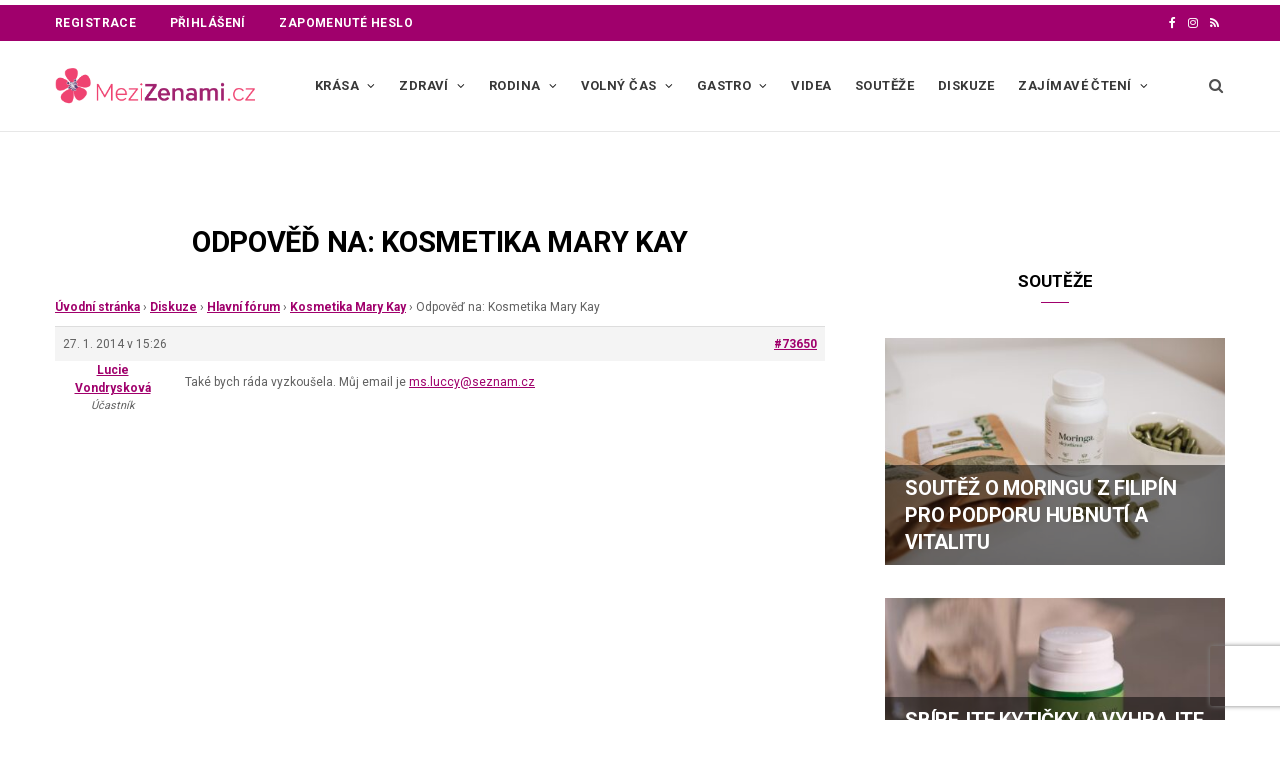

--- FILE ---
content_type: text/html; charset=UTF-8
request_url: https://www.mezizenami.cz/diskuze/odpoveded/73650/
body_size: 23533
content:
<!DOCTYPE html>
<html lang="cs">

<head>

	<meta charset="UTF-8" />
	<meta http-equiv="x-ua-compatible" content="ie=edge" />
	<meta name="viewport" content="width=device-width, initial-scale=1" />
	<link rel="pingback" href="https://www.mezizenami.cz/xmlrpc.php" />
	<link rel="profile" href="http://gmpg.org/xfn/11" />
	
	
	
	<meta name='robots' content='index, follow, max-image-preview:large, max-snippet:-1, max-video-preview:-1' />

	<!-- This site is optimized with the Yoast SEO plugin v26.7 - https://yoast.com/wordpress/plugins/seo/ -->
	<title>- MeziŽenami.cz</title><link rel="preload" as="font" href="https://www.mezizenami.cz/wp-content/themes/cheerup/css/icons/fonts/ts-icons.woff2?v1.1" type="font/woff2" crossorigin="anonymous" />
	<link rel="canonical" href="https://www.mezizenami.cz/diskuze/odpoveded/73650/" />
	<meta property="og:locale" content="cs_CZ" />
	<meta property="og:type" content="article" />
	<meta property="og:title" content="- MeziŽenami.cz" />
	<meta property="og:description" content="Také bych ráda vyzkoušela. Můj email je ms.luccy@seznam.cz" />
	<meta property="og:url" content="https://www.mezizenami.cz/diskuze/odpoveded/73650/" />
	<meta property="og:site_name" content="MeziŽenami.cz" />
	<meta property="article:publisher" content="https://www.facebook.com/mezizenami" />
	<meta property="og:image" content="https://www.mezizenami.cz/wp-content/uploads/2021/09/favicon.png" />
	<meta property="og:image:width" content="219" />
	<meta property="og:image:height" content="217" />
	<meta property="og:image:type" content="image/png" />
	<meta name="twitter:card" content="summary_large_image" />
	<script type="application/ld+json" class="yoast-schema-graph">{"@context":"https://schema.org","@graph":[{"@type":"WebPage","@id":"https://www.mezizenami.cz/diskuze/odpoveded/73650/","url":"https://www.mezizenami.cz/diskuze/odpoveded/73650/","name":"- MeziŽenami.cz","isPartOf":{"@id":"https://www.mezizenami.cz/#website"},"datePublished":"2014-01-27T14:26:37+00:00","breadcrumb":{"@id":"https://www.mezizenami.cz/diskuze/odpoveded/73650/#breadcrumb"},"inLanguage":"cs","potentialAction":[{"@type":"ReadAction","target":["https://www.mezizenami.cz/diskuze/odpoveded/73650/"]}]},{"@type":"BreadcrumbList","@id":"https://www.mezizenami.cz/diskuze/odpoveded/73650/#breadcrumb","itemListElement":[{"@type":"ListItem","position":1,"name":"Hlavní fórum","item":"https://www.mezizenami.cz/diskuze/forum/hlavni-forum/"},{"@type":"ListItem","position":2,"name":"Kosmetika Mary Kay","item":"https://www.mezizenami.cz/diskuze/tema/kosmetika-mary-kay/"},{"@type":"ListItem","position":3,"name":"Odpověď na: Kosmetika Mary Kay"}]},{"@type":"WebSite","@id":"https://www.mezizenami.cz/#website","url":"https://www.mezizenami.cz/","name":"MeziŽenami.cz","description":"","publisher":{"@id":"https://www.mezizenami.cz/#organization"},"potentialAction":[{"@type":"SearchAction","target":{"@type":"EntryPoint","urlTemplate":"https://www.mezizenami.cz/?s={search_term_string}"},"query-input":{"@type":"PropertyValueSpecification","valueRequired":true,"valueName":"search_term_string"}}],"inLanguage":"cs"},{"@type":"Organization","@id":"https://www.mezizenami.cz/#organization","name":"MeziŽenami.cz","url":"https://www.mezizenami.cz/","logo":{"@type":"ImageObject","inLanguage":"cs","@id":"https://www.mezizenami.cz/#/schema/logo/image/","url":"https://www.mezizenami.cz/wp-content/uploads/2021/09/cropped-favicon.png","contentUrl":"https://www.mezizenami.cz/wp-content/uploads/2021/09/cropped-favicon.png","width":512,"height":512,"caption":"MeziŽenami.cz"},"image":{"@id":"https://www.mezizenami.cz/#/schema/logo/image/"},"sameAs":["https://www.facebook.com/mezizenami","https://www.instagram.com/mezizenami.cz/"]}]}</script>
	<!-- / Yoast SEO plugin. -->


<link rel='dns-prefetch' href='//www.recaptcha.net' />
<link rel='dns-prefetch' href='//ssp.seznam.cz' />
<link rel='dns-prefetch' href='//pocitadlolibise.seznam.cz' />
<link rel='dns-prefetch' href='//d21-a.sdn.cz' />
<link rel='dns-prefetch' href='//fonts.googleapis.com' />
<link rel='dns-prefetch' href='//use.fontawesome.com' />
<link rel="alternate" type="application/rss+xml" title="MeziŽenami.cz &raquo; RSS zdroj" href="https://www.mezizenami.cz/feed/" />
<style id='wp-img-auto-sizes-contain-inline-css' type='text/css'>
img:is([sizes=auto i],[sizes^="auto," i]){contain-intrinsic-size:3000px 1500px}
/*# sourceURL=wp-img-auto-sizes-contain-inline-css */
</style>
<link rel='stylesheet' id='ayecode-ui-css' href='https://www.mezizenami.cz/wp-content/plugins/userswp/vendor/ayecode/wp-ayecode-ui/assets/css/ayecode-ui-compatibility.css?ver=0.2.42' type='text/css' media='all' />
<style id='ayecode-ui-inline-css' type='text/css'>
body.modal-open #wpadminbar{z-index:999}.embed-responsive-16by9 .fluid-width-video-wrapper{padding:0!important;position:initial}
/*# sourceURL=ayecode-ui-inline-css */
</style>
<link rel='stylesheet' id='cheerup-core-css' href='https://www.mezizenami.cz/wp-content/themes/cheerup/style.css?ver=8.1.0' type='text/css' media='all' />
<link rel='stylesheet' id='wp-block-library-css' href='https://www.mezizenami.cz/wp-includes/css/dist/block-library/style.min.css?ver=6.9' type='text/css' media='all' />
<style id='global-styles-inline-css' type='text/css'>
:root{--wp--preset--aspect-ratio--square: 1;--wp--preset--aspect-ratio--4-3: 4/3;--wp--preset--aspect-ratio--3-4: 3/4;--wp--preset--aspect-ratio--3-2: 3/2;--wp--preset--aspect-ratio--2-3: 2/3;--wp--preset--aspect-ratio--16-9: 16/9;--wp--preset--aspect-ratio--9-16: 9/16;--wp--preset--color--black: #000000;--wp--preset--color--cyan-bluish-gray: #abb8c3;--wp--preset--color--white: #ffffff;--wp--preset--color--pale-pink: #f78da7;--wp--preset--color--vivid-red: #cf2e2e;--wp--preset--color--luminous-vivid-orange: #ff6900;--wp--preset--color--luminous-vivid-amber: #fcb900;--wp--preset--color--light-green-cyan: #7bdcb5;--wp--preset--color--vivid-green-cyan: #00d084;--wp--preset--color--pale-cyan-blue: #8ed1fc;--wp--preset--color--vivid-cyan-blue: #0693e3;--wp--preset--color--vivid-purple: #9b51e0;--wp--preset--gradient--vivid-cyan-blue-to-vivid-purple: linear-gradient(135deg,rgb(6,147,227) 0%,rgb(155,81,224) 100%);--wp--preset--gradient--light-green-cyan-to-vivid-green-cyan: linear-gradient(135deg,rgb(122,220,180) 0%,rgb(0,208,130) 100%);--wp--preset--gradient--luminous-vivid-amber-to-luminous-vivid-orange: linear-gradient(135deg,rgb(252,185,0) 0%,rgb(255,105,0) 100%);--wp--preset--gradient--luminous-vivid-orange-to-vivid-red: linear-gradient(135deg,rgb(255,105,0) 0%,rgb(207,46,46) 100%);--wp--preset--gradient--very-light-gray-to-cyan-bluish-gray: linear-gradient(135deg,rgb(238,238,238) 0%,rgb(169,184,195) 100%);--wp--preset--gradient--cool-to-warm-spectrum: linear-gradient(135deg,rgb(74,234,220) 0%,rgb(151,120,209) 20%,rgb(207,42,186) 40%,rgb(238,44,130) 60%,rgb(251,105,98) 80%,rgb(254,248,76) 100%);--wp--preset--gradient--blush-light-purple: linear-gradient(135deg,rgb(255,206,236) 0%,rgb(152,150,240) 100%);--wp--preset--gradient--blush-bordeaux: linear-gradient(135deg,rgb(254,205,165) 0%,rgb(254,45,45) 50%,rgb(107,0,62) 100%);--wp--preset--gradient--luminous-dusk: linear-gradient(135deg,rgb(255,203,112) 0%,rgb(199,81,192) 50%,rgb(65,88,208) 100%);--wp--preset--gradient--pale-ocean: linear-gradient(135deg,rgb(255,245,203) 0%,rgb(182,227,212) 50%,rgb(51,167,181) 100%);--wp--preset--gradient--electric-grass: linear-gradient(135deg,rgb(202,248,128) 0%,rgb(113,206,126) 100%);--wp--preset--gradient--midnight: linear-gradient(135deg,rgb(2,3,129) 0%,rgb(40,116,252) 100%);--wp--preset--font-size--small: 13px;--wp--preset--font-size--medium: 20px;--wp--preset--font-size--large: 36px;--wp--preset--font-size--x-large: 42px;--wp--preset--spacing--20: 0.44rem;--wp--preset--spacing--30: 0.67rem;--wp--preset--spacing--40: 1rem;--wp--preset--spacing--50: 1.5rem;--wp--preset--spacing--60: 2.25rem;--wp--preset--spacing--70: 3.38rem;--wp--preset--spacing--80: 5.06rem;--wp--preset--shadow--natural: 6px 6px 9px rgba(0, 0, 0, 0.2);--wp--preset--shadow--deep: 12px 12px 50px rgba(0, 0, 0, 0.4);--wp--preset--shadow--sharp: 6px 6px 0px rgba(0, 0, 0, 0.2);--wp--preset--shadow--outlined: 6px 6px 0px -3px rgb(255, 255, 255), 6px 6px rgb(0, 0, 0);--wp--preset--shadow--crisp: 6px 6px 0px rgb(0, 0, 0);}:where(.is-layout-flex){gap: 0.5em;}:where(.is-layout-grid){gap: 0.5em;}body .is-layout-flex{display: flex;}.is-layout-flex{flex-wrap: wrap;align-items: center;}.is-layout-flex > :is(*, div){margin: 0;}body .is-layout-grid{display: grid;}.is-layout-grid > :is(*, div){margin: 0;}:where(.wp-block-columns.is-layout-flex){gap: 2em;}:where(.wp-block-columns.is-layout-grid){gap: 2em;}:where(.wp-block-post-template.is-layout-flex){gap: 1.25em;}:where(.wp-block-post-template.is-layout-grid){gap: 1.25em;}.has-black-color{color: var(--wp--preset--color--black) !important;}.has-cyan-bluish-gray-color{color: var(--wp--preset--color--cyan-bluish-gray) !important;}.has-white-color{color: var(--wp--preset--color--white) !important;}.has-pale-pink-color{color: var(--wp--preset--color--pale-pink) !important;}.has-vivid-red-color{color: var(--wp--preset--color--vivid-red) !important;}.has-luminous-vivid-orange-color{color: var(--wp--preset--color--luminous-vivid-orange) !important;}.has-luminous-vivid-amber-color{color: var(--wp--preset--color--luminous-vivid-amber) !important;}.has-light-green-cyan-color{color: var(--wp--preset--color--light-green-cyan) !important;}.has-vivid-green-cyan-color{color: var(--wp--preset--color--vivid-green-cyan) !important;}.has-pale-cyan-blue-color{color: var(--wp--preset--color--pale-cyan-blue) !important;}.has-vivid-cyan-blue-color{color: var(--wp--preset--color--vivid-cyan-blue) !important;}.has-vivid-purple-color{color: var(--wp--preset--color--vivid-purple) !important;}.has-black-background-color{background-color: var(--wp--preset--color--black) !important;}.has-cyan-bluish-gray-background-color{background-color: var(--wp--preset--color--cyan-bluish-gray) !important;}.has-white-background-color{background-color: var(--wp--preset--color--white) !important;}.has-pale-pink-background-color{background-color: var(--wp--preset--color--pale-pink) !important;}.has-vivid-red-background-color{background-color: var(--wp--preset--color--vivid-red) !important;}.has-luminous-vivid-orange-background-color{background-color: var(--wp--preset--color--luminous-vivid-orange) !important;}.has-luminous-vivid-amber-background-color{background-color: var(--wp--preset--color--luminous-vivid-amber) !important;}.has-light-green-cyan-background-color{background-color: var(--wp--preset--color--light-green-cyan) !important;}.has-vivid-green-cyan-background-color{background-color: var(--wp--preset--color--vivid-green-cyan) !important;}.has-pale-cyan-blue-background-color{background-color: var(--wp--preset--color--pale-cyan-blue) !important;}.has-vivid-cyan-blue-background-color{background-color: var(--wp--preset--color--vivid-cyan-blue) !important;}.has-vivid-purple-background-color{background-color: var(--wp--preset--color--vivid-purple) !important;}.has-black-border-color{border-color: var(--wp--preset--color--black) !important;}.has-cyan-bluish-gray-border-color{border-color: var(--wp--preset--color--cyan-bluish-gray) !important;}.has-white-border-color{border-color: var(--wp--preset--color--white) !important;}.has-pale-pink-border-color{border-color: var(--wp--preset--color--pale-pink) !important;}.has-vivid-red-border-color{border-color: var(--wp--preset--color--vivid-red) !important;}.has-luminous-vivid-orange-border-color{border-color: var(--wp--preset--color--luminous-vivid-orange) !important;}.has-luminous-vivid-amber-border-color{border-color: var(--wp--preset--color--luminous-vivid-amber) !important;}.has-light-green-cyan-border-color{border-color: var(--wp--preset--color--light-green-cyan) !important;}.has-vivid-green-cyan-border-color{border-color: var(--wp--preset--color--vivid-green-cyan) !important;}.has-pale-cyan-blue-border-color{border-color: var(--wp--preset--color--pale-cyan-blue) !important;}.has-vivid-cyan-blue-border-color{border-color: var(--wp--preset--color--vivid-cyan-blue) !important;}.has-vivid-purple-border-color{border-color: var(--wp--preset--color--vivid-purple) !important;}.has-vivid-cyan-blue-to-vivid-purple-gradient-background{background: var(--wp--preset--gradient--vivid-cyan-blue-to-vivid-purple) !important;}.has-light-green-cyan-to-vivid-green-cyan-gradient-background{background: var(--wp--preset--gradient--light-green-cyan-to-vivid-green-cyan) !important;}.has-luminous-vivid-amber-to-luminous-vivid-orange-gradient-background{background: var(--wp--preset--gradient--luminous-vivid-amber-to-luminous-vivid-orange) !important;}.has-luminous-vivid-orange-to-vivid-red-gradient-background{background: var(--wp--preset--gradient--luminous-vivid-orange-to-vivid-red) !important;}.has-very-light-gray-to-cyan-bluish-gray-gradient-background{background: var(--wp--preset--gradient--very-light-gray-to-cyan-bluish-gray) !important;}.has-cool-to-warm-spectrum-gradient-background{background: var(--wp--preset--gradient--cool-to-warm-spectrum) !important;}.has-blush-light-purple-gradient-background{background: var(--wp--preset--gradient--blush-light-purple) !important;}.has-blush-bordeaux-gradient-background{background: var(--wp--preset--gradient--blush-bordeaux) !important;}.has-luminous-dusk-gradient-background{background: var(--wp--preset--gradient--luminous-dusk) !important;}.has-pale-ocean-gradient-background{background: var(--wp--preset--gradient--pale-ocean) !important;}.has-electric-grass-gradient-background{background: var(--wp--preset--gradient--electric-grass) !important;}.has-midnight-gradient-background{background: var(--wp--preset--gradient--midnight) !important;}.has-small-font-size{font-size: var(--wp--preset--font-size--small) !important;}.has-medium-font-size{font-size: var(--wp--preset--font-size--medium) !important;}.has-large-font-size{font-size: var(--wp--preset--font-size--large) !important;}.has-x-large-font-size{font-size: var(--wp--preset--font-size--x-large) !important;}
/*# sourceURL=global-styles-inline-css */
</style>

<style id='classic-theme-styles-inline-css' type='text/css'>
/*! This file is auto-generated */
.wp-block-button__link{color:#fff;background-color:#32373c;border-radius:9999px;box-shadow:none;text-decoration:none;padding:calc(.667em + 2px) calc(1.333em + 2px);font-size:1.125em}.wp-block-file__button{background:#32373c;color:#fff;text-decoration:none}
/*# sourceURL=/wp-includes/css/classic-themes.min.css */
</style>
<link rel='stylesheet' id='bbp-default-css' href='https://www.mezizenami.cz/wp-content/plugins/bbpress/templates/default/css/bbpress.min.css?ver=2.6.14' type='text/css' media='all' />
<link rel='stylesheet' id='jquery-ui-css' href='https://www.mezizenami.cz/wp-content/plugins/userswp/assets/css/jquery-ui.css?ver=6.9' type='text/css' media='all' />
<link rel='stylesheet' id='cheerup-fonts-css' href='https://fonts.googleapis.com/css?family=Lato%3A400%2C400i%2C700%2C900%7COpen+Sans%3A400%2C600%2C700%2C800' type='text/css' media='all' />
<link rel='stylesheet' id='cheerup-icons-css' href='https://www.mezizenami.cz/wp-content/themes/cheerup/css/icons/icons.css?ver=8.1.0' type='text/css' media='all' />
<link rel='stylesheet' id='cheerup-lightbox-css' href='https://www.mezizenami.cz/wp-content/themes/cheerup/css/lightbox.css?ver=8.1.0' type='text/css' media='all' />
<link rel='stylesheet' id='cheerup-skin-css' href='https://www.mezizenami.cz/wp-content/themes/cheerup/css/skin-magazine.css?ver=8.1.0' type='text/css' media='all' />
<link rel='stylesheet' id='cheerup-child-css' href='https://www.mezizenami.cz/wp-content/themes/cheerup-child/style.css?ver=1.0.6' type='text/css' media='all' />
<style id='cheerup-child-inline-css' type='text/css'>
:root { --main-color: #a0006c;
--main-color-rgb: 160,0,108;
--text-font: "Roboto", system-ui, -apple-system, "Segoe UI", Arial, sans-serif;
--body-font: "Roboto", system-ui, -apple-system, "Segoe UI", Arial, sans-serif;
--ui-font: "Roboto", system-ui, -apple-system, "Segoe UI", Arial, sans-serif;
--title-font: "Roboto", system-ui, -apple-system, "Segoe UI", Arial, sans-serif;
--h-font: "Roboto", system-ui, -apple-system, "Segoe UI", Arial, sans-serif;
--alt-font: "Roboto", system-ui, -apple-system, "Segoe UI", Arial, sans-serif;
--alt-font2: "Roboto", system-ui, -apple-system, "Segoe UI", Arial, sans-serif;
--title-font: "Roboto", system-ui, -apple-system, "Segoe UI", Arial, sans-serif;
--h-font: "Roboto", system-ui, -apple-system, "Segoe UI", Arial, sans-serif; }
.post-title, .post-title-alt { text-transform: uppercase; }
.top-bar.dark { --topbar-dark-bg: #a0006c; --topbar-bc: #a0006c; }
.navigation.inline { --nav-items-space: 10px; }
.main-footer .lower-footer { background-color: #a0006c; border-top: none; }
.post-content h1, .post-content h2, .post-content h3, .post-content h4, .post-content h5, .post-content h6 { font-weight: normal; }
.list-post .post-title { font-weight: bold; }
.feat-grid .item .post-title { font-weight: bold; }


/*# sourceURL=cheerup-child-inline-css */
</style>
<link rel='stylesheet' id='cheerup-gfonts-custom-css' href='https://fonts.googleapis.com/css?family=Roboto%3A400%2C500%2C600%2C700' type='text/css' media='all' />
<link rel='stylesheet' id='font-awesome-css' href='https://use.fontawesome.com/releases/v6.7.2/css/all.css?wpfas=true' type='text/css' media='all' />
<script type="text/javascript" id="cheerup-lazy-inline-js-after">
/* <![CDATA[ */
/**
 * @copyright ThemeSphere
 * @preserve
 */
var BunyadLazy={};BunyadLazy.load=function(){function a(e,n){var t={};e.dataset.bgset&&e.dataset.sizes?(t.sizes=e.dataset.sizes,t.srcset=e.dataset.bgset):t.src=e.dataset.bgsrc,function(t){var a=t.dataset.ratio;if(0<a){const e=t.parentElement;if(e.classList.contains("media-ratio")){const n=e.style;n.getPropertyValue("--a-ratio")||(n.paddingBottom=100/a+"%")}}}(e);var a,o=document.createElement("img");for(a in o.onload=function(){var t="url('"+(o.currentSrc||o.src)+"')",a=e.style;a.backgroundImage!==t&&requestAnimationFrame(()=>{a.backgroundImage=t,n&&n()}),o.onload=null,o.onerror=null,o=null},o.onerror=o.onload,t)o.setAttribute(a,t[a]);o&&o.complete&&0<o.naturalWidth&&o.onload&&o.onload()}function e(t){t.dataset.loaded||a(t,()=>{document.dispatchEvent(new Event("lazyloaded")),t.dataset.loaded=1})}function n(t){"complete"===document.readyState?t():window.addEventListener("load",t)}return{initEarly:function(){var t,a=()=>{document.querySelectorAll(".img.bg-cover:not(.lazyload)").forEach(e)};"complete"!==document.readyState?(t=setInterval(a,150),n(()=>{a(),clearInterval(t)})):a()},callOnLoad:n,initBgImages:function(t){t&&n(()=>{document.querySelectorAll(".img.bg-cover").forEach(e)})},bgLoad:a}}(),BunyadLazy.load.initEarly();
//# sourceURL=cheerup-lazy-inline-js-after
/* ]]> */
</script>
<script type="text/javascript" src="https://www.mezizenami.cz/wp-includes/js/jquery/jquery.min.js?ver=3.7.1" id="jquery-core-js"></script>
<script type="text/javascript" src="https://www.mezizenami.cz/wp-includes/js/jquery/jquery-migrate.min.js?ver=3.4.1" id="jquery-migrate-js"></script>
<script type="text/javascript" src="https://www.mezizenami.cz/wp-content/plugins/userswp/vendor/ayecode/wp-ayecode-ui/assets/js/select2.min.js?ver=4.0.11" id="select2-js"></script>
<script type="text/javascript" src="https://www.mezizenami.cz/wp-content/plugins/userswp/vendor/ayecode/wp-ayecode-ui/assets/js/bootstrap.bundle.min.js?ver=0.2.42" id="bootstrap-js-bundle-js"></script>
<script type="text/javascript" id="bootstrap-js-bundle-js-after">
/* <![CDATA[ */
function aui_init_greedy_nav(){jQuery('nav.greedy').each(function(i,obj){if(jQuery(this).hasClass("being-greedy")){return true}jQuery(this).addClass('navbar-expand');var $vlinks='';var $dDownClass='';if(jQuery(this).find('.navbar-nav').length){if(jQuery(this).find('.navbar-nav').hasClass("being-greedy")){return true}$vlinks=jQuery(this).find('.navbar-nav').addClass("being-greedy w-100").removeClass('overflow-hidden')}else if(jQuery(this).find('.nav').length){if(jQuery(this).find('.nav').hasClass("being-greedy")){return true}$vlinks=jQuery(this).find('.nav').addClass("being-greedy w-100").removeClass('overflow-hidden');$dDownClass=' mt-2 '}else{return false}jQuery($vlinks).append('<li class="nav-item list-unstyled ml-auto greedy-btn d-none dropdown ">'+'<a href="javascript:void(0)" data-toggle="dropdown" class="nav-link"><i class="fas fa-ellipsis-h"></i> <span class="greedy-count badge badge-dark badge-pill"></span></a>'+'<ul class="greedy-links dropdown-menu  dropdown-menu-right '+$dDownClass+'"></ul>'+'</li>');var $hlinks=jQuery(this).find('.greedy-links');var $btn=jQuery(this).find('.greedy-btn');var numOfItems=0;var totalSpace=0;var closingTime=1000;var breakWidths=[];$vlinks.children().outerWidth(function(i,w){totalSpace+=w;numOfItems+=1;breakWidths.push(totalSpace)});var availableSpace,numOfVisibleItems,requiredSpace,buttonSpace,timer;function check(){buttonSpace=$btn.width();availableSpace=$vlinks.width()-10;numOfVisibleItems=$vlinks.children().length;requiredSpace=breakWidths[numOfVisibleItems-1];if(numOfVisibleItems>1&&requiredSpace>availableSpace){$vlinks.children().last().prev().prependTo($hlinks);numOfVisibleItems-=1;check()}else if(availableSpace>breakWidths[numOfVisibleItems]){$hlinks.children().first().insertBefore($btn);numOfVisibleItems+=1;check()}jQuery($btn).find(".greedy-count").html(numOfItems-numOfVisibleItems);if(numOfVisibleItems===numOfItems){$btn.addClass('d-none')}else $btn.removeClass('d-none')}jQuery(window).on("resize",function(){check()});check()})}function aui_select2_locale(){var aui_select2_params={"i18n_select_state_text":"Select an option\u2026","i18n_no_matches":"No matches found","i18n_ajax_error":"Loading failed","i18n_input_too_short_1":"Please enter 1 or more characters","i18n_input_too_short_n":"Please enter %item% or more characters","i18n_input_too_long_1":"Please delete 1 character","i18n_input_too_long_n":"Please delete %item% characters","i18n_selection_too_long_1":"You can only select 1 item","i18n_selection_too_long_n":"You can only select %item% items","i18n_load_more":"Loading more results\u2026","i18n_searching":"Searching\u2026"};return{language:{errorLoading:function(){return aui_select2_params.i18n_searching},inputTooLong:function(args){var overChars=args.input.length-args.maximum;if(1===overChars){return aui_select2_params.i18n_input_too_long_1}return aui_select2_params.i18n_input_too_long_n.replace('%item%',overChars)},inputTooShort:function(args){var remainingChars=args.minimum-args.input.length;if(1===remainingChars){return aui_select2_params.i18n_input_too_short_1}return aui_select2_params.i18n_input_too_short_n.replace('%item%',remainingChars)},loadingMore:function(){return aui_select2_params.i18n_load_more},maximumSelected:function(args){if(args.maximum===1){return aui_select2_params.i18n_selection_too_long_1}return aui_select2_params.i18n_selection_too_long_n.replace('%item%',args.maximum)},noResults:function(){return aui_select2_params.i18n_no_matches},searching:function(){return aui_select2_params.i18n_searching}}}}function aui_init_select2(){var select2_args=jQuery.extend({},aui_select2_locale());jQuery("select.aui-select2").each(function(){if(!jQuery(this).hasClass("select2-hidden-accessible")){jQuery(this).select2(select2_args)}})}function aui_time_ago(selector){var aui_timeago_params={"prefix_ago":"","suffix_ago":" ago","prefix_after":"after ","suffix_after":"","seconds":"less than a minute","minute":"about a minute","minutes":"%d minutes","hour":"about an hour","hours":"about %d hours","day":"a day","days":"%d days","month":"about a month","months":"%d months","year":"about a year","years":"%d years"};var templates={prefix:aui_timeago_params.prefix_ago,suffix:aui_timeago_params.suffix_ago,seconds:aui_timeago_params.seconds,minute:aui_timeago_params.minute,minutes:aui_timeago_params.minutes,hour:aui_timeago_params.hour,hours:aui_timeago_params.hours,day:aui_timeago_params.day,days:aui_timeago_params.days,month:aui_timeago_params.month,months:aui_timeago_params.months,year:aui_timeago_params.year,years:aui_timeago_params.years};var template=function(t,n){return templates[t]&&templates[t].replace(/%d/i,Math.abs(Math.round(n)))};var timer=function(time){if(!time)return;time=time.replace(/\.\d+/,"");time=time.replace(/-/,"/").replace(/-/,"/");time=time.replace(/T/," ").replace(/Z/," UTC");time=time.replace(/([\+\-]\d\d)\:?(\d\d)/," $1$2");time=new Date(time*1000||time);var now=new Date();var seconds=((now.getTime()-time)*.001)>>0;var minutes=seconds/60;var hours=minutes/60;var days=hours/24;var years=days/365;return templates.prefix+(seconds<45&&template('seconds',seconds)||seconds<90&&template('minute',1)||minutes<45&&template('minutes',minutes)||minutes<90&&template('hour',1)||hours<24&&template('hours',hours)||hours<42&&template('day',1)||days<30&&template('days',days)||days<45&&template('month',1)||days<365&&template('months',days/30)||years<1.5&&template('year',1)||template('years',years))+templates.suffix};var elements=document.getElementsByClassName(selector);if(selector&&elements&&elements.length){for(var i in elements){var $el=elements[i];if(typeof $el==='object'){$el.innerHTML='<i class="far fa-clock"></i> '+timer($el.getAttribute('title')||$el.getAttribute('datetime'))}}}setTimeout(function(){aui_time_ago(selector)},60000)}function aui_init_tooltips(){jQuery('[data-toggle="tooltip"]').tooltip();jQuery('[data-toggle="popover"]').popover();jQuery('[data-toggle="popover-html"]').popover({html:true});jQuery('[data-toggle="popover"],[data-toggle="popover-html"]').on('inserted.bs.popover',function(){jQuery('body > .popover').wrapAll("<div class='bsui' />")})}$aui_doing_init_flatpickr=false;function aui_init_flatpickr(){if(typeof jQuery.fn.flatpickr==="function"&&!$aui_doing_init_flatpickr){$aui_doing_init_flatpickr=true;try{flatpickr.localize({weekdays:{shorthand:['Sun','Mon','Tue','Wed','Thu','Fri','Sat'],longhand:['Sun','Mon','Tue','Wed','Thu','Fri','Sat'],},months:{shorthand:['Jan','Feb','Mar','Apr','May','Jun','Jul','Aug','Sep','Oct','Nov','Dec'],longhand:['January','February','March','April','May','June','July','August','September','October','November','December'],},daysInMonth:[31,28,31,30,31,30,31,31,30,31,30,31],firstDayOfWeek:1,ordinal:function(nth){var s=nth%100;if(s>3&&s<21)return"th";switch(s%10){case 1:return"st";case 2:return"nd";case 3:return"rd";default:return"th"}},rangeSeparator:' to ',weekAbbreviation:'Wk',scrollTitle:'Scroll to increment',toggleTitle:'Click to toggle',amPM:['AM','PM'],yearAriaLabel:'Year',hourAriaLabel:'Hour',minuteAriaLabel:'Minute',time_24hr:false})}catch(err){console.log(err.message)}jQuery('input[data-aui-init="flatpickr"]:not(.flatpickr-input)').flatpickr()}$aui_doing_init_flatpickr=false}$aui_doing_init_iconpicker=false;function aui_init_iconpicker(){if(typeof jQuery.fn.iconpicker==="function"&&!$aui_doing_init_iconpicker){$aui_doing_init_iconpicker=true;jQuery('input[data-aui-init="iconpicker"]:not(.iconpicker-input)').iconpicker()}$aui_doing_init_iconpicker=false}function aui_modal_iframe($title,$url,$footer,$dismissible,$class,$dialog_class,$body_class,responsive){if(!$body_class){$body_class='p-0'}var wClass='text-center position-absolute w-100 text-dark overlay overlay-white p-0 m-0 d-none d-flex justify-content-center align-items-center';var $body="",sClass="w-100 p-0 m-0";if(responsive){$body+='<div class="embed-responsive embed-responsive-16by9">';wClass+=' h-100';sClass+=' embed-responsive-item'}else{wClass+=' vh-100';sClass+=' vh-100'}$body+='<div class="ac-preview-loading '+wClass+'" style="left:0;top:0"><div class="spinner-border" role="status"></div></div>';$body+='<iframe id="embedModal-iframe" class="'+sClass+'" src="" width="100%" height="100%" frameborder="0" allowtransparency="true"></iframe>';if(responsive){$body+='</div>'}$m=aui_modal($title,$body,$footer,$dismissible,$class,$dialog_class,$body_class);jQuery($m).on('shown.bs.modal',function(e){iFrame=jQuery('#embedModal-iframe');jQuery('.ac-preview-loading').addClass('d-flex');iFrame.attr({src:$url});iFrame.load(function(){jQuery('.ac-preview-loading').removeClass('d-flex')})});return $m}function aui_modal($title,$body,$footer,$dismissible,$class,$dialog_class,$body_class){if(!$class){$class=''}if(!$dialog_class){$dialog_class=''}if(!$body){$body='<div class="text-center"><div class="spinner-border" role="status"></div></div>'}jQuery('.aui-modal').modal('hide').modal('dispose').remove();jQuery('.modal-backdrop').remove();var $modal='';$modal+='<div class="modal aui-modal fade shadow bsui '+$class+'" tabindex="-1">'+'<div class="modal-dialog modal-dialog-centered '+$dialog_class+'">'+'<div class="modal-content border-0 shadow">';if($title){$modal+='<div class="modal-header">'+'<h5 class="modal-title">'+$title+'</h5>';if($dismissible){$modal+='<button type="button" class="close" data-dismiss="modal" aria-label="Close">'+'<span aria-hidden="true">&times;</span>'+'</button>'}$modal+='</div>'}$modal+='<div class="modal-body '+$body_class+'">'+$body+'</div>';if($footer){$modal+='<div class="modal-footer">'+$footer+'</div>'}$modal+='</div>'+'</div>'+'</div>';jQuery('body').append($modal);return jQuery('.aui-modal').modal('hide').modal({})}function aui_conditional_fields(form){jQuery(form).find(".aui-conditional-field").each(function(){var $element_require=jQuery(this).data('element-require');if($element_require){$element_require=$element_require.replace("&#039;","'");$element_require=$element_require.replace("&quot;",'"');if(aui_check_form_condition($element_require,form)){jQuery(this).removeClass('d-none')}else{jQuery(this).addClass('d-none')}}})}function aui_check_form_condition(condition,form){if(form){condition=condition.replace(/\(form\)/g,"('"+form+"')")}return new Function("return "+condition+";")()}jQuery.fn.aui_isOnScreen=function(){var win=jQuery(window);var viewport={top:win.scrollTop(),left:win.scrollLeft()};viewport.right=viewport.left+win.width();viewport.bottom=viewport.top+win.height();var bounds=this.offset();bounds.right=bounds.left+this.outerWidth();bounds.bottom=bounds.top+this.outerHeight();return(!(viewport.right<bounds.left||viewport.left>bounds.right||viewport.bottom<bounds.top||viewport.top>bounds.bottom))};function aui_carousel_maybe_show_multiple_items($carousel){var $items={};var $item_count=0;if(!jQuery($carousel).find('.carousel-inner-original').length){jQuery($carousel).append('<div class="carousel-inner-original d-none">'+jQuery($carousel).find('.carousel-inner').html()+'</div>')}jQuery($carousel).find('.carousel-inner-original .carousel-item').each(function(){$items[$item_count]=jQuery(this).html();$item_count++});if(!$item_count){return}if(jQuery(window).width()<=576){if(jQuery($carousel).find('.carousel-inner').hasClass('aui-multiple-items')&&jQuery($carousel).find('.carousel-inner-original').length){jQuery($carousel).find('.carousel-inner').removeClass('aui-multiple-items').html(jQuery($carousel).find('.carousel-inner-original').html());jQuery($carousel).find(".carousel-indicators li").removeClass("d-none")}}else{var $md_count=jQuery($carousel).data('limit_show');var $new_items='';var $new_items_count=0;var $new_item_count=0;var $closed=true;Object.keys($items).forEach(function(key,index){if(index!=0&&Number.isInteger(index/$md_count)){$new_items+='</div></div>';$closed=true}if(index==0||Number.isInteger(index/$md_count)){$active=index==0?'active':'';$new_items+='<div class="carousel-item '+$active+'"><div class="row m-0">';$closed=false;$new_items_count++;$new_item_count=0}$new_items+='<div class="col pr-1 pl-0">'+$items[index]+'</div>';$new_item_count++});if(!$closed){if($md_count-$new_item_count>0){$placeholder_count=$md_count-$new_item_count;while($placeholder_count>0){$new_items+='<div class="col pr-1 pl-0"></div>';$placeholder_count--}}$new_items+='</div></div>'}jQuery($carousel).find('.carousel-inner').addClass('aui-multiple-items').html($new_items);jQuery($carousel).find('.carousel-item.active img').each(function(){if(real_srcset=jQuery(this).attr("data-srcset")){if(!jQuery(this).attr("srcset"))jQuery(this).attr("srcset",real_srcset)}if(real_src=jQuery(this).attr("data-src")){if(!jQuery(this).attr("srcset"))jQuery(this).attr("src",real_src)}});$hide_count=$new_items_count-1;jQuery($carousel).find(".carousel-indicators li:gt("+$hide_count+")").addClass("d-none")}jQuery(window).trigger("aui_carousel_multiple")}function aui_init_carousel_multiple_items(){jQuery(window).on("resize",function(){jQuery('.carousel-multiple-items').each(function(){aui_carousel_maybe_show_multiple_items(this)})});jQuery('.carousel-multiple-items').each(function(){aui_carousel_maybe_show_multiple_items(this)})}function init_nav_sub_menus(){jQuery('.navbar-multi-sub-menus').each(function(i,obj){if(jQuery(this).hasClass("has-sub-sub-menus")){return true}jQuery(this).addClass('has-sub-sub-menus');jQuery(this).find('.dropdown-menu a.dropdown-toggle').on('click',function(e){var $el=jQuery(this);$el.toggleClass('active-dropdown');var $parent=jQuery(this).offsetParent(".dropdown-menu");if(!jQuery(this).next().hasClass('show')){jQuery(this).parents('.dropdown-menu').first().find('.show').removeClass("show")}var $subMenu=jQuery(this).next(".dropdown-menu");$subMenu.toggleClass('show');jQuery(this).parent("li").toggleClass('show');jQuery(this).parents('li.nav-item.dropdown.show').on('hidden.bs.dropdown',function(e){jQuery('.dropdown-menu .show').removeClass("show");$el.removeClass('active-dropdown')});if(!$parent.parent().hasClass('navbar-nav')){$el.next().addClass('position-relative border-top border-bottom')}return false})})}function aui_lightbox_embed($link,ele){ele.preventDefault();jQuery('.aui-carousel-modal').remove();var $modal='<div class="modal fade aui-carousel-modal bsui" tabindex="-1" role="dialog" aria-labelledby="aui-modal-title" aria-hidden="true"><div class="modal-dialog modal-dialog-centered modal-xl mw-100"><div class="modal-content bg-transparent border-0 shadow-none"><div class="modal-header"><h5 class="modal-title" id="aui-modal-title"></h5></div><div class="modal-body text-center"><i class="fas fa-circle-notch fa-spin fa-3x"></i></div></div></div></div>';jQuery('body').append($modal);jQuery('.aui-carousel-modal').modal({});jQuery('.aui-carousel-modal').on('hidden.bs.modal',function(e){jQuery("iframe").attr('src','')});$container=jQuery($link).closest('.aui-gallery');$clicked_href=jQuery($link).attr('href');$images=[];$container.find('.aui-lightbox-image').each(function(){var a=this;var href=jQuery(a).attr('href');if(href){$images.push(href)}});if($images.length){var $carousel='<div id="aui-embed-slider-modal" class="carousel slide" >';if($images.length>1){$i=0;$carousel+='<ol class="carousel-indicators position-fixed">';$container.find('.aui-lightbox-image').each(function(){$active=$clicked_href==jQuery(this).attr('href')?'active':'';$carousel+='<li data-target="#aui-embed-slider-modal" data-slide-to="'+$i+'" class="'+$active+'"></li>';$i++});$carousel+='</ol>'}$i=0;$carousel+='<div class="carousel-inner">';$container.find('.aui-lightbox-image').each(function(){var a=this;var href=jQuery(a).attr('href');$active=$clicked_href==jQuery(this).attr('href')?'active':'';$carousel+='<div class="carousel-item '+$active+'"><div>';var css_height=window.innerWidth>window.innerHeight?'90vh':'auto';var img=href?jQuery(a).find('img').clone().attr('src',href).attr('sizes','').removeClass().addClass('mx-auto d-block w-auto mw-100 rounded').css('max-height',css_height).get(0).outerHTML:jQuery(a).find('img').clone().removeClass().addClass('mx-auto d-block w-auto mw-100 rounded').css('max-height',css_height).get(0).outerHTML;$carousel+=img;if(jQuery(a).parent().find('.carousel-caption').length){$carousel+=jQuery(a).parent().find('.carousel-caption').clone().removeClass('sr-only').get(0).outerHTML}else if(jQuery(a).parent().find('.figure-caption').length){$carousel+=jQuery(a).parent().find('.figure-caption').clone().removeClass('sr-only').addClass('carousel-caption').get(0).outerHTML}$carousel+='</div></div>';$i++});$container.find('.aui-lightbox-iframe').each(function(){var a=this;$active=$clicked_href==jQuery(this).attr('href')?'active':'';$carousel+='<div class="carousel-item '+$active+'"><div class="modal-xl mx-auto embed-responsive embed-responsive-16by9">';var css_height=window.innerWidth>window.innerHeight?'95vh':'auto';var url=jQuery(a).attr('href');var iframe='<iframe class="embed-responsive-item" style="height:'+css_height+'" src="'+url+'?rel=0&amp;showinfo=0&amp;modestbranding=1&amp;autoplay=1" id="video" allow="autoplay"></iframe>';var img=iframe;$carousel+=img;$carousel+='</div></div>';$i++});$carousel+='</div>';if($images.length>1){$carousel+='<a class="carousel-control-prev" href="#aui-embed-slider-modal" role="button" data-slide="prev">';$carousel+='<span class="carousel-control-prev-icon" aria-hidden="true"></span>';$carousel+=' <a class="carousel-control-next" href="#aui-embed-slider-modal" role="button" data-slide="next">';$carousel+='<span class="carousel-control-next-icon" aria-hidden="true"></span>';$carousel+='</a>'}$carousel+='</div>';var $close='<button type="button" class="close text-white text-right position-fixed" style="font-size: 2.5em;right: 20px;top: 10px; z-index: 1055;" data-dismiss="modal" aria-label="Close"><span aria-hidden="true">&times;</span></button>';jQuery('.aui-carousel-modal .modal-content').html($carousel).prepend($close)}}function aui_init_lightbox_embed(){jQuery('.aui-lightbox-image, .aui-lightbox-iframe').off('click').on("click",function(ele){aui_lightbox_embed(this,ele)})}function aui_init_modal_iframe(){jQuery('.aui-has-embed, [data-aui-embed="iframe"]').each(function(e){if(!jQuery(this).hasClass('aui-modal-iframed')&&jQuery(this).data('embed-url')){jQuery(this).addClass('aui-modal-iframed');jQuery(this).on("click",function(e1){aui_modal_iframe('',jQuery(this).data('embed-url'),'',true,'','modal-lg','aui-modal-iframe p-0',true);return false})}})}$aui_doing_toast=false;function aui_toast($id,$type,$title,$title_small,$body,$time,$can_close){if($aui_doing_toast){setTimeout(function(){aui_toast($id,$type,$title,$title_small,$body,$time,$can_close)},500);return}$aui_doing_toast=true;if($can_close==null){$can_close=false}if($time==''||$time==null){$time=3000}if(document.getElementById($id)){jQuery('#'+$id).toast('show');setTimeout(function(){$aui_doing_toast=false},500);return}var uniqid=Date.now();if($id){uniqid=$id}$op="";$tClass='';$thClass='';$icon="";if($type=='success'){$op="opacity:.92;";$tClass='alert alert-success';$thClass='bg-transparent border-0 alert-success';$icon="<div class='h5 m-0 p-0'><i class='fas fa-check-circle mr-2'></i></div>"}else if($type=='error'||$type=='danger'){$op="opacity:.92;";$tClass='alert alert-danger';$thClass='bg-transparent border-0 alert-danger';$icon="<div class='h5 m-0 p-0'><i class='far fa-times-circle mr-2'></i></div>"}else if($type=='info'){$op="opacity:.92;";$tClass='alert alert-info';$thClass='bg-transparent border-0 alert-info';$icon="<div class='h5 m-0 p-0'><i class='fas fa-info-circle mr-2'></i></div>"}else if($type=='warning'){$op="opacity:.92;";$tClass='alert alert-warning';$thClass='bg-transparent border-0 alert-warning';$icon="<div class='h5 m-0 p-0'><i class='fas fa-exclamation-triangle mr-2'></i></div>"}if(!document.getElementById("aui-toasts")){jQuery('body').append('<div class="bsui" id="aui-toasts"><div class="position-fixed aui-toast-bottom-right pr-3 mb-1" style="z-index: 500000;right: 0;bottom: 0;'+$op+'"></div></div>')}$toast='<div id="'+uniqid+'" class="toast fade hide shadow hover-shadow '+$tClass+'" style="" role="alert" aria-live="assertive" aria-atomic="true" data-delay="'+$time+'">';if($type||$title||$title_small){$toast+='<div class="toast-header '+$thClass+'">';if($icon){$toast+=$icon}if($title){$toast+='<strong class="mr-auto">'+$title+'</strong>'}if($title_small){$toast+='<small>'+$title_small+'</small>'}if($can_close){$toast+='<button type="button" class="ml-2 mb-1 close" data-dismiss="toast" aria-label="Close"><span aria-hidden="true">×</span></button>'}$toast+='</div>'}if($body){$toast+='<div class="toast-body">'+$body+'</div>'}$toast+='</div>';jQuery('.aui-toast-bottom-right').prepend($toast);jQuery('#'+uniqid).toast('show');setTimeout(function(){$aui_doing_toast=false},500)}function aui_init_counters(){const animNum=(EL)=>{if(EL._isAnimated)return;EL._isAnimated=true;let end=EL.dataset.auiend;let start=EL.dataset.auistart;let duration=EL.dataset.auiduration?EL.dataset.auiduration:2000;let seperator=EL.dataset.auisep?EL.dataset.auisep:'';jQuery(EL).prop('Counter',start).animate({Counter:end},{duration:Math.abs(duration),easing:'swing',step:function(now){const text=seperator?(Math.ceil(now)).toLocaleString('en-US'):Math.ceil(now);const html=seperator?text.split(",").map(n=>`<span class="count">${n}</span>`).join(","):text;if(seperator&&seperator!=','){html.replace(',',seperator)}jQuery(this).html(html)}})};const inViewport=(entries,observer)=>{entries.forEach(entry=>{if(entry.isIntersecting)animNum(entry.target)})};jQuery("[data-auicounter]").each((i,EL)=>{const observer=new IntersectionObserver(inViewport);observer.observe(EL)})}function aui_init(){aui_init_counters();init_nav_sub_menus();aui_init_tooltips();aui_init_select2();aui_init_flatpickr();aui_init_iconpicker();aui_init_greedy_nav();aui_time_ago('timeago');aui_init_carousel_multiple_items();aui_init_lightbox_embed();aui_init_modal_iframe()}jQuery(window).on("load",function(){aui_init()});jQuery(function($){var ua=navigator.userAgent.toLowerCase();var isiOS=ua.match(/(iphone|ipod|ipad)/);if(isiOS){var pS=0;pM=parseFloat($('body').css('marginTop'));$(document).on('show.bs.modal',function(){pS=window.scrollY;$('body').css({marginTop:-pS,overflow:'hidden',position:'fixed',})}).on('hidden.bs.modal',function(){$('body').css({marginTop:pM,overflow:'visible',position:'inherit',});window.scrollTo(0,pS)})}});var aui_confirm=function(message,okButtonText,cancelButtonText,isDelete,large){okButtonText=okButtonText||'Yes';cancelButtonText=cancelButtonText||'Cancel';message=message||'Are you sure?';sizeClass=large?'':'modal-sm';btnClass=isDelete?'btn-danger':'btn-primary';deferred=jQuery.Deferred();var $body="";$body+="<h3 class='h4 py-3 text-center text-dark'>"+message+"</h3>";$body+="<div class='d-flex'>";$body+="<button class='btn btn-outline-secondary w-50 btn-round' data-dismiss='modal'  onclick='deferred.resolve(false);'>"+cancelButtonText+"</button>";$body+="<button class='btn "+btnClass+" ml-2 w-50 btn-round' data-dismiss='modal'  onclick='deferred.resolve(true);'>"+okButtonText+"</button>";$body+="</div>";$modal=aui_modal('',$body,'',false,'',sizeClass);return deferred.promise()};function aui_flip_color_scheme_on_scroll($value,$iframe){if(!$value)$value=window.scrollY;var navbar=$iframe?$iframe.querySelector('.color-scheme-flip-on-scroll'):document.querySelector('.color-scheme-flip-on-scroll');if(navbar==null)return;let cs_original=navbar.dataset.cso;let cs_scroll=navbar.dataset.css;if(!cs_scroll&&!cs_original){if(navbar.classList.contains('navbar-light')){cs_original='navbar-light';cs_scroll='navbar-dark'}else if(navbar.classList.contains('navbar-dark')){cs_original='navbar-dark';cs_scroll='navbar-light'}navbar.dataset.cso=cs_original;navbar.dataset.css=cs_scroll}if($value>0){navbar.classList.remove(cs_original);navbar.classList.add(cs_scroll)}else{navbar.classList.remove(cs_scroll);navbar.classList.add(cs_original)}}window.onscroll=function(){aui_set_data_scroll()};function aui_set_data_scroll(){document.documentElement.dataset.scroll=window.scrollY}aui_set_data_scroll();aui_flip_color_scheme_on_scroll();
//# sourceURL=bootstrap-js-bundle-js-after
/* ]]> */
</script>
<script type="text/javascript" id="userswp-js-extra">
/* <![CDATA[ */
var uwp_localize_data = {"uwp_more_char_limit":"100","uwp_more_text":"more","uwp_less_text":"less","error":"Something went wrong.","error_retry":"Something went wrong, please retry.","uwp_more_ellipses_text":"...","ajaxurl":"https://www.mezizenami.cz/wp-admin/admin-ajax.php","login_modal":"","register_modal":"","forgot_modal":"","uwp_pass_strength":"3","uwp_strong_pass_msg":"","default_banner":"https://www.mezizenami.cz/wp-content/uploads/2022/01/profile-default.jpg","basicNonce":"80bc028197"};
//# sourceURL=userswp-js-extra
/* ]]> */
</script>
<script type="text/javascript" src="https://www.mezizenami.cz/wp-content/plugins/userswp/assets/js/users-wp.min.js?ver=1.2.53" id="userswp-js"></script>
<script type="text/javascript" src="//ssp.seznam.cz/static/js/ssp.js?ver=2.0.1" id="seznam-ad-ssp-js"></script>
<script type="text/javascript" src="https://ssp.seznam.cz/static/js/popup.js?ver=1.0.0" id="seznam-ad-popup-js"></script>
<script type="text/javascript" src="https://pocitadlolibise.seznam.cz/pocitadlolibise.js?ver=6.9" id="seznam-like-js"></script>
<script type="text/javascript" src="https://d21-a.sdn.cz/d_21/sl/3/loader.js?ver=6.9" id="seznam-diskuze-js"></script>
<script type="text/javascript">
           var ajaxurl = "https://www.mezizenami.cz/wp-admin/admin-ajax.php";
         </script><script>var Sphere_Plugin = {"ajaxurl":"https:\/\/www.mezizenami.cz\/wp-admin\/admin-ajax.php"};</script><link rel="icon" href="https://www.mezizenami.cz/wp-content/uploads/2021/09/cropped-favicon-32x32.png" sizes="32x32" />
<link rel="icon" href="https://www.mezizenami.cz/wp-content/uploads/2021/09/cropped-favicon-192x192.png" sizes="192x192" />
<link rel="apple-touch-icon" href="https://www.mezizenami.cz/wp-content/uploads/2021/09/cropped-favicon-180x180.png" />
<meta name="msapplication-TileImage" content="https://www.mezizenami.cz/wp-content/uploads/2021/09/cropped-favicon-270x270.png" />
<meta name="generator" content="WP Super Duper v1.2.30" data-sd-source="userswp" /><meta name="generator" content="WP Font Awesome Settings v1.1.10" data-ac-source="userswp" />	
	<!-- Google tag (gtag.js) --> 
	<script async src="https://www.googletagmanager.com/gtag/js?id=G-796319SRVM"></script> 
	<script> window.dataLayer = window.dataLayer || []; 
		function gtag(){dataLayer.push(arguments);} 
		gtag('js', new Date()); 
		gtag('config', 'G-796319SRVM'); 
	</script>

	<!-- Google Tag Manager -->
	<script>(function(w,d,s,l,i){w[l]=w[l]||[];w[l].push({'gtm.start':
	new Date().getTime(),event:'gtm.js'});var f=d.getElementsByTagName(s)[0],
	j=d.createElement(s),dl=l!='dataLayer'?'&l='+l:'';j.async=true;j.src=
	'https://www.googletagmanager.com/gtm.js?id='+i+dl;f.parentNode.insertBefore(j,f);
	})(window,document,'script','dataLayer','GTM-KSZGRH9');</script>
	<!-- End Google Tag Manager -->

	<!-- seznam.cz - doporučovací boxík / crossbox boxík-->
	<script src="https://d.seznam.cz/recass/js/sznrecommend-measure.min.js" data-webid="888"></script>

</head>

<body class="reply bbpress bbp-no-js wp-singular reply-template-default single single-reply postid-73650 wp-theme-cheerup wp-child-theme-cheerup-child right-sidebar skin-magazine has-lb has-lb-s">

<div id="fb-root"></div>


<script type="text/javascript" id="bbp-swap-no-js-body-class">
	document.body.className = document.body.className.replace( 'bbp-no-js', 'bbp-js' );
</script>


<div class="main-wrap">

	
		
		
<header id="main-head" class="main-head head-nav-below compact has-search-modal">

		
	<div class="text-center-seznam">
		<div id="ssp-zone-225206"></div>
	</div>	

	<div class="top-bar dark top-bar-b cf">
	
		<div class="top-bar-content ts-contain" data-sticky-bar="1">
			<div class="wrap cf">
			
			<span class="mobile-nav"><i class="tsi tsi-bars"></i></span>
			
						<nav class="navigation nav-relative dark nav-secondary">
					<div class="menu-users-container"><ul id="menu-users" class="menu"><li id="menu-item-1845" class="users-wp-menu users-wp-register-nav menu-item menu-item-type-custom menu-item-object-custom menu-item-1845"><a href="https://www.mezizenami.cz/register/">Registrace</a></li>
<li id="menu-item-1846" class="users-wp-menu users-wp-login-nav menu-item menu-item-type-custom menu-item-object-custom menu-item-1846"><a href="https://www.mezizenami.cz/login/">Přihlášení</a></li>
<li id="menu-item-1847" class="users-wp-menu users-wp-forgot-nav menu-item menu-item-type-custom menu-item-object-custom menu-item-1847"><a href="https://www.mezizenami.cz/forgot/">Zapomenuté heslo</a></li>
</ul></div>				</nav>			
						
							
						
			
							
			<div class="actions">
				<div class="search-action cf">
			
				
					<a href="#" title="Search" class="search-link search-submit"><i class="tsi tsi-search"></i></a>

											
				</div>
			</div>
			
						
			
			
	
		<ul class="social-icons cf">
		
					
			<li><a href="https://www.facebook.com/mezizenami" class="tsi tsi-facebook" target="_blank"><span class="visuallyhidden">Facebook</span></a></li>
									
					
			<li><a href="https://www.instagram.com/mezizenami.cz/" class="tsi tsi-instagram" target="_blank"><span class="visuallyhidden">Instagram</span></a></li>
									
					
			<li><a href="/feed/" class="tsi tsi-rss" target="_blank"><span class="visuallyhidden">RSS</span></a></li>
									
					
		</ul>
	
								
			</div>			
		</div>
		
	</div>

	<div class="inner inner-head ts-contain" data-sticky-bar="1">	
		<div class="wrap cf">

					<div class="title">
			
			<a href="https://www.mezizenami.cz/" title="MeziŽenami.cz" rel="home">
			
							
									
		<img class="mobile-logo" src="https://www.mezizenami.cz/wp-content/uploads/2022/04/logo-big.png" width="619" height="127" 
			alt="MeziŽenami.cz" />

						
				<img src="https://www.mezizenami.cz/wp-content/uploads/2022/01/logo-250.png" class="logo-image" alt="MeziŽenami.cz" srcset="https://www.mezizenami.cz/wp-content/uploads/2022/01/logo-250.png ,https://www.mezizenami.cz/wp-content/uploads/2022/04/logo-big.png 2x" width="200" height="41" />

						
			</a>
		
		</div>				
				
			<div class="navigation-wrap inline">
								
				<nav class="navigation navigation-main inline light" data-sticky-bar="1">
					<div class="menu-main-menu-container"><ul id="menu-main-menu" class="menu"><li id="menu-item-1731" class="menu-item menu-item-type-taxonomy menu-item-object-category menu-item-has-children menu-cat-22 menu-item-1731"><a href="https://www.mezizenami.cz/krasa/">Krása</a>
<ul class="sub-menu">
	<li id="menu-item-1732" class="menu-item menu-item-type-taxonomy menu-item-object-category menu-cat-23 menu-item-1732"><a href="https://www.mezizenami.cz/krasa/kosmetika/">Kosmetika</a></li>
	<li id="menu-item-1733" class="menu-item menu-item-type-taxonomy menu-item-object-category menu-cat-24 menu-item-1733"><a href="https://www.mezizenami.cz/krasa/moda/">Móda</a></li>
	<li id="menu-item-1734" class="menu-item menu-item-type-taxonomy menu-item-object-category menu-cat-25 menu-item-1734"><a href="https://www.mezizenami.cz/krasa/vlasy/">Vlasy</a></li>
</ul>
</li>
<li id="menu-item-1735" class="menu-item menu-item-type-taxonomy menu-item-object-category menu-item-has-children menu-cat-2 menu-item-1735"><a href="https://www.mezizenami.cz/zdravi/">Zdraví</a>
<ul class="sub-menu">
	<li id="menu-item-1736" class="menu-item menu-item-type-taxonomy menu-item-object-category menu-cat-46 menu-item-1736"><a href="https://www.mezizenami.cz/zdravi/vyziva/">Výživa</a></li>
</ul>
</li>
<li id="menu-item-1737" class="menu-item menu-item-type-taxonomy menu-item-object-category menu-item-has-children menu-cat-3 menu-item-1737"><a href="https://www.mezizenami.cz/rodina/">Rodina</a>
<ul class="sub-menu">
	<li id="menu-item-1738" class="menu-item menu-item-type-taxonomy menu-item-object-category menu-cat-28 menu-item-1738"><a href="https://www.mezizenami.cz/rodina/bydleni/">Bydlení</a></li>
	<li id="menu-item-1739" class="menu-item menu-item-type-taxonomy menu-item-object-category menu-cat-26 menu-item-1739"><a href="https://www.mezizenami.cz/rodina/deti/">Děti</a></li>
	<li id="menu-item-1740" class="menu-item menu-item-type-taxonomy menu-item-object-category menu-cat-27 menu-item-1740"><a href="https://www.mezizenami.cz/rodina/domacnost/">Domácnost</a></li>
	<li id="menu-item-1741" class="menu-item menu-item-type-taxonomy menu-item-object-category menu-cat-30 menu-item-1741"><a href="https://www.mezizenami.cz/rodina/kariera/">Kariéra</a></li>
	<li id="menu-item-1742" class="menu-item menu-item-type-taxonomy menu-item-object-category menu-cat-29 menu-item-1742"><a href="https://www.mezizenami.cz/rodina/pravo/">Právo</a></li>
	<li id="menu-item-1743" class="menu-item menu-item-type-taxonomy menu-item-object-category menu-cat-32 menu-item-1743"><a href="https://www.mezizenami.cz/rodina/vztahy/">Vztahy</a></li>
	<li id="menu-item-1744" class="menu-item menu-item-type-taxonomy menu-item-object-category menu-cat-31 menu-item-1744"><a href="https://www.mezizenami.cz/rodina/zahrada/">Zahrada</a></li>
</ul>
</li>
<li id="menu-item-1745" class="menu-item menu-item-type-taxonomy menu-item-object-category menu-item-has-children menu-cat-4 menu-item-1745"><a href="https://www.mezizenami.cz/volny-cas/">Volný čas</a>
<ul class="sub-menu">
	<li id="menu-item-1754" class="menu-item menu-item-type-taxonomy menu-item-object-category menu-cat-5 menu-item-1754"><a href="https://www.mezizenami.cz/shopping/">Shopping</a></li>
	<li id="menu-item-1746" class="menu-item menu-item-type-taxonomy menu-item-object-category menu-cat-34 menu-item-1746"><a href="https://www.mezizenami.cz/volny-cas/akce/">Akce</a></li>
	<li id="menu-item-1747" class="menu-item menu-item-type-taxonomy menu-item-object-category menu-cat-39 menu-item-1747"><a href="https://www.mezizenami.cz/volny-cas/cestovani/">Cestování</a></li>
	<li id="menu-item-1748" class="menu-item menu-item-type-taxonomy menu-item-object-category menu-cat-38 menu-item-1748"><a href="https://www.mezizenami.cz/volny-cas/filmove-novinky/">Filmové novinky</a></li>
	<li id="menu-item-1749" class="menu-item menu-item-type-taxonomy menu-item-object-category menu-cat-35 menu-item-1749"><a href="https://www.mezizenami.cz/volny-cas/hobby/">Hobby</a></li>
	<li id="menu-item-1750" class="menu-item menu-item-type-taxonomy menu-item-object-category menu-cat-37 menu-item-1750"><a href="https://www.mezizenami.cz/volny-cas/knihy/">Knihy</a></li>
	<li id="menu-item-1751" class="menu-item menu-item-type-taxonomy menu-item-object-category menu-cat-36 menu-item-1751"><a href="https://www.mezizenami.cz/volny-cas/kultura/">Kultura</a></li>
	<li id="menu-item-1752" class="menu-item menu-item-type-taxonomy menu-item-object-category menu-cat-40 menu-item-1752"><a href="https://www.mezizenami.cz/volny-cas/spolecnost/">Společnost</a></li>
	<li id="menu-item-1753" class="menu-item menu-item-type-taxonomy menu-item-object-category menu-cat-33 menu-item-1753"><a href="https://www.mezizenami.cz/volny-cas/sport/">Sport</a></li>
	<li id="menu-item-90486" class="menu-item menu-item-type-taxonomy menu-item-object-category menu-cat-280 menu-item-90486"><a href="https://www.mezizenami.cz/volny-cas/zabava/">Zábava</a></li>
</ul>
</li>
<li id="menu-item-1755" class="menu-item menu-item-type-taxonomy menu-item-object-category menu-item-has-children menu-cat-42 menu-item-1755"><a href="https://www.mezizenami.cz/gastro/">Gastro</a>
<ul class="sub-menu">
	<li id="menu-item-1756" class="menu-item menu-item-type-taxonomy menu-item-object-category menu-cat-43 menu-item-1756"><a href="https://www.mezizenami.cz/gastro/recepty/">Recepty</a></li>
	<li id="menu-item-1757" class="menu-item menu-item-type-taxonomy menu-item-object-category menu-cat-45 menu-item-1757"><a href="https://www.mezizenami.cz/gastro/restaurace/">Restaurace</a></li>
	<li id="menu-item-1758" class="menu-item menu-item-type-taxonomy menu-item-object-category menu-cat-44 menu-item-1758"><a href="https://www.mezizenami.cz/gastro/vino/">Víno</a></li>
</ul>
</li>
<li id="menu-item-103382" class="menu-item menu-item-type-post_type menu-item-object-page menu-item-103382"><a href="https://www.mezizenami.cz/videa/">Videa</a></li>
<li id="menu-item-1759" class="menu-item menu-item-type-taxonomy menu-item-object-category menu-cat-6 menu-item-1759"><a href="https://www.mezizenami.cz/souteze/">Soutěže</a></li>
<li id="menu-item-84066" class="menu-item menu-item-type-post_type menu-item-object-forum menu-item-84066"><a href="https://www.mezizenami.cz/diskuze/forum/hlavni-forum/">Diskuze</a></li>
<li id="menu-item-1760" class="menu-item menu-item-type-taxonomy menu-item-object-category menu-item-has-children menu-cat-47 menu-item-1760"><a href="https://www.mezizenami.cz/zajimave-cteni/">Zajímavé čtení</a>
<ul class="sub-menu">
	<li id="menu-item-1761" class="menu-item menu-item-type-taxonomy menu-item-object-category menu-cat-48 menu-item-1761"><a href="https://www.mezizenami.cz/zajimave-cteni/blogy/">Blogy</a></li>
	<li id="menu-item-1763" class="menu-item menu-item-type-taxonomy menu-item-object-category menu-cat-49 menu-item-1763"><a href="https://www.mezizenami.cz/zajimave-cteni/romany/">Romány</a></li>
	<li id="menu-item-1762" class="menu-item menu-item-type-taxonomy menu-item-object-category menu-cat-50 menu-item-1762"><a href="https://www.mezizenami.cz/zajimave-cteni/povidky/">Povídky</a></li>
</ul>
</li>
		
		<li class="nav-icons">
			<div>
				
								
								
				<a href="#" title="Search" class="search-link"><i class="tsi tsi-search"></i></a>
				
				<div class="search-box-overlay">
					
	
	<form method="get" class="search-form" action="https://www.mezizenami.cz/">
		<span class="screen-reader-text">Search for:</span>

		<button type="submit" class="search-submit"><i class="tsi tsi-search"></i></button>
		<input type="search" class="search-field" name="s" placeholder="Type and press enter" value="" required />
								
	</form>

				</div>
				
							</div>
		</li>
		
		</ul></div>				</nav>
				
							</div>
		</div>
	</div>

</header> <!-- .main-head -->

	
		
	

<div class="main wrap">

	<div class="ts-row cf">
		<div class="col-8 main-content cf">
		
		
		<article id="post-73650" class="the-post the-page post-73650 reply type-reply status-publish">
			
			<header class="post-header the-post-header cf">
								
				<div class="featured">
				
									</div>
				
						

									
				<h1 class="post-title-alt the-page-title">Odpověď na: Kosmetika Mary Kay</h1>

								
			</header><!-- .post-header -->			
		
			<div class="post-content entry-content cf">
				
				
<div id="bbpress-forums" class="bbpress-wrapper">

	<div class="bbp-breadcrumb"><p><a href="https://www.mezizenami.cz" class="bbp-breadcrumb-home">Úvodní stránka</a> <span class="bbp-breadcrumb-sep">&rsaquo;</span> <a href="https://www.mezizenami.cz/diskuze/" class="bbp-breadcrumb-root">Diskuze</a> <span class="bbp-breadcrumb-sep">&rsaquo;</span> <a href="https://www.mezizenami.cz/diskuze/forum/hlavni-forum/" class="bbp-breadcrumb-forum">Hlavní fórum</a> <span class="bbp-breadcrumb-sep">&rsaquo;</span> <a href="https://www.mezizenami.cz/diskuze/tema/kosmetika-mary-kay/" class="bbp-breadcrumb-topic">Kosmetika Mary Kay</a> <span class="bbp-breadcrumb-sep">&rsaquo;</span> <span class="bbp-breadcrumb-current">Odpověď na: Kosmetika Mary Kay</span></p></div>
	
	
		
<div id="post-73650" class="bbp-reply-header">
	<div class="bbp-meta">
		<span class="bbp-reply-post-date">27. 1. 2014 v 15:26</span>

		
		<a href="https://www.mezizenami.cz/diskuze/tema/kosmetika-mary-kay/#post-73650" class="bbp-reply-permalink">#73650</a>

		
		<span class="bbp-admin-links"></span>
		
	</div><!-- .bbp-meta -->
</div><!-- #post-73650 -->

<div class="loop-item--1 user-id-785 bbp-parent-forum-1848 bbp-parent-topic-73645 bbp-reply-position-6 even  post-73650 reply type-reply status-publish">
	<div class="bbp-reply-author">

		
		<a href="https://www.mezizenami.cz/diskuze/uzivatele/lucinka93/" title="Zobrazit profil uživatele Lucie Vondrysková" class="bbp-author-link"><span  class="bbp-author-avatar"></span><span  class="bbp-author-name">Lucie Vondrysková</span></a><div class="bbp-author-role">Účastník</div>
		
		
	</div><!-- .bbp-reply-author -->

	<div class="bbp-reply-content">

		
		<p>Také bych ráda vyzkoušela. Můj email je <a href="mailto:ms.luccy@seznam.cz" rel="nofollow">ms.luccy@seznam.cz</a></p>

		
	</div><!-- .bbp-reply-content -->
</div><!-- .reply -->

	
	
</div>
					
			</div><!-- .post-content -->
				
							
		</article>
	
		
		</div>
		
			<aside class="col-4 sidebar" data-sticky="1">
		
		<div class="inner  theiaStickySidebar">
		
					<ul>
				
		<li id="bunyad-widget-ads-4" class="widget widget-a-wrap">
						
			<div class="the-wrap">
				<div id="ssp-zone-225211"></div>			</div>

		
		</li>
		
		
		<li id="bunyad-posts-widget-3" class="widget widget-posts">		
							
				<h5 class="widget-title block-head-d has-style"><span class="title">Soutěže</span></h5>				
						
			<ul class="posts cf full">
						
								
				<li class="post cf">
					<article class="grid-post no-excerpt post-56087 post type-post status-publish format-standard has-post-thumbnail category-souteze tag-soutez">
							
						<div class="post-header">

														
							<div class="post-thumb">
								<a href="https://www.mezizenami.cz/soutez-o-moringu-pro-vase-zdravi-a-vitalitu/" class="image-link media-ratio ratio-3-2"><span data-bgsrc="https://www.mezizenami.cz/wp-content/uploads/2016/10/moringa-768x512.jpg" class="img bg-cover wp-post-image attachment-cheerup-768 size-cheerup-768 lazyload" role="img" data-bgset="https://www.mezizenami.cz/wp-content/uploads/2016/10/moringa-768x512.jpg 768w, https://www.mezizenami.cz/wp-content/uploads/2016/10/moringa-300x200.jpg 300w, https://www.mezizenami.cz/wp-content/uploads/2016/10/moringa-1024x683.jpg 1024w, https://www.mezizenami.cz/wp-content/uploads/2016/10/moringa-1536x1025.jpg 1536w, https://www.mezizenami.cz/wp-content/uploads/2016/10/moringa-175x117.jpg 175w, https://www.mezizenami.cz/wp-content/uploads/2016/10/moringa-450x300.jpg 450w, https://www.mezizenami.cz/wp-content/uploads/2016/10/moringa-1170x781.jpg 1170w, https://www.mezizenami.cz/wp-content/uploads/2016/10/moringa-270x180.jpg 270w, https://www.mezizenami.cz/wp-content/uploads/2016/10/moringa.jpg 1920w" data-sizes="auto, (max-width: 370px) 100vw, 370px" aria-label="Soutěž o moringu pro podporu hubnutí a vitalitu"></span></a>								
															</div>

														
							<div class="meta-title">
								<div class="post-meta post-meta-a post-meta-left has-below"><h2 class="is-title post-title-alt"><a href="https://www.mezizenami.cz/soutez-o-moringu-pro-vase-zdravi-a-vitalitu/">Soutěž o moringu z Filipín pro podporu hubnutí a vitalitu</a></h2><div class="below meta-below"><a href="https://www.mezizenami.cz/soutez-o-moringu-pro-vase-zdravi-a-vitalitu/" class="meta-item date-link">
						<time class="post-date" datetime="2026-01-04T00:00:00+01:00">4. 1. 2026</time>
					</a></div></div>							</div>
						</div>
						
									
					</article>
				</li>
				
								
						
								
				<li class="post cf">
					<article class="grid-post no-excerpt post-111616 post type-post status-publish format-standard has-post-thumbnail category-souteze tag-soutez">
							
						<div class="post-header">

														
							<div class="post-thumb">
								<a href="https://www.mezizenami.cz/sbirejte-kyticky-a-vyhrajte-wellosophy-metabo-boost-pro-podporu-metabolismu-a-zkroceni-chuti/" class="image-link media-ratio ratio-3-2"><span data-bgsrc="https://www.mezizenami.cz/wp-content/uploads/2025/11/metaboboost-768x432.jpg" class="img bg-cover wp-post-image attachment-cheerup-768 size-cheerup-768 lazyload" role="img" data-bgset="https://www.mezizenami.cz/wp-content/uploads/2025/11/metaboboost-768x432.jpg 768w, https://www.mezizenami.cz/wp-content/uploads/2025/11/metaboboost-1024x576.jpg 1024w, https://www.mezizenami.cz/wp-content/uploads/2025/11/metaboboost-450x253.jpg 450w, https://www.mezizenami.cz/wp-content/uploads/2025/11/metaboboost-1170x658.jpg 1170w, https://www.mezizenami.cz/wp-content/uploads/2025/11/metaboboost.jpg 1280w" data-sizes="auto, (max-width: 370px) 100vw, 370px" aria-label="Sbírejte kytičky a vyhrajte Wellosophy Metabo Boost pro podporu metabolismu a zkrocení chutí"></span></a>								
															</div>

														
							<div class="meta-title">
								<div class="post-meta post-meta-a post-meta-left has-below"><h2 class="is-title post-title-alt"><a href="https://www.mezizenami.cz/sbirejte-kyticky-a-vyhrajte-wellosophy-metabo-boost-pro-podporu-metabolismu-a-zkroceni-chuti/">Sbírejte kytičky a vyhrajte Wellosophy Metabo Boost pro podporu metabolismu a zkrocení chutí</a></h2><div class="below meta-below"><a href="https://www.mezizenami.cz/sbirejte-kyticky-a-vyhrajte-wellosophy-metabo-boost-pro-podporu-metabolismu-a-zkroceni-chuti/" class="meta-item date-link">
						<time class="post-date" datetime="2026-01-01T00:01:56+01:00">1. 1. 2026</time>
					</a></div></div>							</div>
						</div>
						
									
					</article>
				</li>
				
								
						
								
				<li class="post cf">
					<article class="grid-post no-excerpt post-111329 post type-post status-publish format-standard has-post-thumbnail category-souteze tag-soutez">
							
						<div class="post-header">

														
							<div class="post-thumb">
								<a href="https://www.mezizenami.cz/vyhrajte-doplnky-stravy-naturevia-na-zvyseny-cholesterol/" class="image-link media-ratio ratio-3-2"><span data-bgsrc="https://www.mezizenami.cz/wp-content/uploads/2024/12/srdce-shutterstock_247222594-768x512.jpg" class="img bg-cover wp-post-image attachment-cheerup-768 size-cheerup-768 lazyload" role="img" data-bgset="https://www.mezizenami.cz/wp-content/uploads/2024/12/srdce-shutterstock_247222594-768x512.jpg 768w, https://www.mezizenami.cz/wp-content/uploads/2024/12/srdce-shutterstock_247222594-300x200.jpg 300w, https://www.mezizenami.cz/wp-content/uploads/2024/12/srdce-shutterstock_247222594-175x117.jpg 175w, https://www.mezizenami.cz/wp-content/uploads/2024/12/srdce-shutterstock_247222594-450x300.jpg 450w, https://www.mezizenami.cz/wp-content/uploads/2024/12/srdce-shutterstock_247222594-270x180.jpg 270w, https://www.mezizenami.cz/wp-content/uploads/2024/12/srdce-shutterstock_247222594.jpg 1000w" data-sizes="auto, (max-width: 370px) 100vw, 370px" aria-label="Vyhrajte doplňky stravy NatureVia na zvýšený cholesterol"></span></a>								
															</div>

														
							<div class="meta-title">
								<div class="post-meta post-meta-a post-meta-left has-below"><h2 class="is-title post-title-alt"><a href="https://www.mezizenami.cz/vyhrajte-doplnky-stravy-naturevia-na-zvyseny-cholesterol/">Vyhrajte doplňky stravy NatureVia na zvýšený cholesterol</a></h2><div class="below meta-below"><a href="https://www.mezizenami.cz/vyhrajte-doplnky-stravy-naturevia-na-zvyseny-cholesterol/" class="meta-item date-link">
						<time class="post-date" datetime="2025-12-14T10:21:36+01:00">14. 12. 2025</time>
					</a></div></div>							</div>
						</div>
						
									
					</article>
				</li>
				
								
						
								
				<li class="post cf">
					<article class="grid-post no-excerpt post-111060 post type-post status-publish format-standard has-post-thumbnail category-souteze tag-soutez">
							
						<div class="post-header">

														
							<div class="post-thumb">
								<a href="https://www.mezizenami.cz/sbirejte-kyticky-a-vyhrajte-wellosophy-vitamin-d3/" class="image-link media-ratio ratio-3-2"><span data-bgsrc="https://www.mezizenami.cz/wp-content/uploads/2019/08/nachlazeni-pexels-gustavo-fring-6285326-768x490.jpg" class="img bg-cover wp-post-image attachment-cheerup-768 size-cheerup-768 lazyload" role="img" data-bgset="https://www.mezizenami.cz/wp-content/uploads/2019/08/nachlazeni-pexels-gustavo-fring-6285326-768x490.jpg 768w, https://www.mezizenami.cz/wp-content/uploads/2019/08/nachlazeni-pexels-gustavo-fring-6285326-300x191.jpg 300w, https://www.mezizenami.cz/wp-content/uploads/2019/08/nachlazeni-pexels-gustavo-fring-6285326-1024x653.jpg 1024w, https://www.mezizenami.cz/wp-content/uploads/2019/08/nachlazeni-pexels-gustavo-fring-6285326-1536x980.jpg 1536w, https://www.mezizenami.cz/wp-content/uploads/2019/08/nachlazeni-pexels-gustavo-fring-6285326-2048x1306.jpg 2048w, https://www.mezizenami.cz/wp-content/uploads/2019/08/nachlazeni-pexels-gustavo-fring-6285326-175x112.jpg 175w, https://www.mezizenami.cz/wp-content/uploads/2019/08/nachlazeni-pexels-gustavo-fring-6285326-450x287.jpg 450w, https://www.mezizenami.cz/wp-content/uploads/2019/08/nachlazeni-pexels-gustavo-fring-6285326-1170x746.jpg 1170w" data-sizes="auto, (max-width: 370px) 100vw, 370px" aria-label="Sbírejte kytičky a vyhrajte Wellosophy Vitamin D3"></span></a>								
															</div>

														
							<div class="meta-title">
								<div class="post-meta post-meta-a post-meta-left has-below"><h2 class="is-title post-title-alt"><a href="https://www.mezizenami.cz/sbirejte-kyticky-a-vyhrajte-wellosophy-vitamin-d3/">Sbírejte kytičky a vyhrajte Wellosophy Vitamin D3</a></h2><div class="below meta-below"><a href="https://www.mezizenami.cz/sbirejte-kyticky-a-vyhrajte-wellosophy-vitamin-d3/" class="meta-item date-link">
						<time class="post-date" datetime="2025-12-01T09:46:34+01:00">1. 12. 2025</time>
					</a></div></div>							</div>
						</div>
						
									
					</article>
				</li>
				
								
						</ul>
		
		</li>
		
		
		<li id="bunyad-slider-widget-2" class="widget widget-slider">		
							
				<h5 class="widget-title block-head-d has-style"><span class="title">Tipy</span></h5>				
						
			<div class="slides">
			
							
					<div class="item">
						<a href="https://www.mezizenami.cz/just-for-men/" class="image-link media-ratio ar-cheerup-widget-slider"><span data-bgsrc="https://www.mezizenami.cz/wp-content/uploads/2025/12/Just_sada_pro_muze-768x529.jpg" class="img bg-cover wp-post-image attachment-cheerup-768 size-cheerup-768 lazyload" role="img" data-bgset="https://www.mezizenami.cz/wp-content/uploads/2025/12/Just_sada_pro_muze-768x529.jpg 768w, https://www.mezizenami.cz/wp-content/uploads/2025/12/Just_sada_pro_muze-1024x705.jpg 1024w, https://www.mezizenami.cz/wp-content/uploads/2025/12/Just_sada_pro_muze-1536x1057.jpg 1536w, https://www.mezizenami.cz/wp-content/uploads/2025/12/Just_sada_pro_muze-2048x1410.jpg 2048w, https://www.mezizenami.cz/wp-content/uploads/2025/12/Just_sada_pro_muze-450x310.jpg 450w, https://www.mezizenami.cz/wp-content/uploads/2025/12/Just_sada_pro_muze-1170x805.jpg 1170w" data-sizes="auto, (max-width: 340px) 100vw, 340px" aria-label="JUST For Men"></span></a>						
						<div class="content cf">
						
							<div class="post-meta post-meta-a post-meta-center has-below"><div class="meta-above"><span class="post-cat">
						
						<a href="https://www.mezizenami.cz/tipy/" class="category" rel="category">Tipy</a>
					</span>
					</div><h2 class="is-title post-title"><a href="https://www.mezizenami.cz/just-for-men/">JUST For Men</a></h2><div class="below meta-below"><a href="https://www.mezizenami.cz/just-for-men/" class="meta-item date-link">
						<time class="post-date" datetime="2025-12-05T00:00:20+01:00">5. 12. 2025</time>
					</a></div></div>							
						</div>
						
					</div>
					
							
					<div class="item">
						<a href="https://www.mezizenami.cz/podzimni-sneni-s-blankou-matragi-povleceni-eterico/" class="image-link media-ratio ar-cheerup-widget-slider"><span data-bgsrc="https://www.mezizenami.cz/wp-content/uploads/2025/10/Eterico-map-768x532.jpg" class="img bg-cover wp-post-image attachment-cheerup-768 size-cheerup-768 lazyload" role="img" data-bgset="https://www.mezizenami.cz/wp-content/uploads/2025/10/Eterico-map-768x532.jpg 768w, https://www.mezizenami.cz/wp-content/uploads/2025/10/Eterico-map-1024x710.jpg 1024w, https://www.mezizenami.cz/wp-content/uploads/2025/10/Eterico-map-1536x1065.jpg 1536w, https://www.mezizenami.cz/wp-content/uploads/2025/10/Eterico-map-2048x1420.jpg 2048w, https://www.mezizenami.cz/wp-content/uploads/2025/10/Eterico-map-450x312.jpg 450w, https://www.mezizenami.cz/wp-content/uploads/2025/10/Eterico-map-1170x811.jpg 1170w" data-sizes="auto, (max-width: 340px) 100vw, 340px" aria-label="Podzimní snění s Blankou Matragi: povlečení Eterico"></span></a>						
						<div class="content cf">
						
							<div class="post-meta post-meta-a post-meta-center has-below"><div class="meta-above"><span class="post-cat">
						
						<a href="https://www.mezizenami.cz/tipy/" class="category" rel="category">Tipy</a>
					</span>
					</div><h2 class="is-title post-title"><a href="https://www.mezizenami.cz/podzimni-sneni-s-blankou-matragi-povleceni-eterico/">Podzimní snění s Blankou Matragi: povlečení Eterico</a></h2><div class="below meta-below"><a href="https://www.mezizenami.cz/podzimni-sneni-s-blankou-matragi-povleceni-eterico/" class="meta-item date-link">
						<time class="post-date" datetime="2025-10-14T00:00:46+02:00">14. 10. 2025</time>
					</a></div></div>							
						</div>
						
					</div>
					
							
					<div class="item">
						<a href="https://www.mezizenami.cz/podzim-plny-pohodli-slevy-na-mikroplys-gobelin-i-flanel/" class="image-link media-ratio ar-cheerup-widget-slider"><span data-bgsrc="https://www.mezizenami.cz/wp-content/uploads/2025/09/matejovsky-slevy-Hnedy_maly-002-768x524.jpg" class="img bg-cover wp-post-image attachment-cheerup-768 size-cheerup-768 lazyload" role="img" data-bgset="https://www.mezizenami.cz/wp-content/uploads/2025/09/matejovsky-slevy-Hnedy_maly-002-768x524.jpg 768w, https://www.mezizenami.cz/wp-content/uploads/2025/09/matejovsky-slevy-Hnedy_maly-002-1024x699.jpg 1024w, https://www.mezizenami.cz/wp-content/uploads/2025/09/matejovsky-slevy-Hnedy_maly-002-450x307.jpg 450w, https://www.mezizenami.cz/wp-content/uploads/2025/09/matejovsky-slevy-Hnedy_maly-002-1170x799.jpg 1170w, https://www.mezizenami.cz/wp-content/uploads/2025/09/matejovsky-slevy-Hnedy_maly-002.jpg 1500w" data-sizes="auto, (max-width: 340px) 100vw, 340px" aria-label="Podzim plný pohodlí: slevy na mikroplyš, gobelín i flanel"></span></a>						
						<div class="content cf">
						
							<div class="post-meta post-meta-a post-meta-center has-below"><div class="meta-above"><span class="post-cat">
						
						<a href="https://www.mezizenami.cz/tipy/" class="category" rel="category">Tipy</a>
					</span>
					</div><h2 class="is-title post-title"><a href="https://www.mezizenami.cz/podzim-plny-pohodli-slevy-na-mikroplys-gobelin-i-flanel/">Podzim plný pohodlí: slevy na mikroplyš, gobelín i flanel</a></h2><div class="below meta-below"><a href="https://www.mezizenami.cz/podzim-plny-pohodli-slevy-na-mikroplys-gobelin-i-flanel/" class="meta-item date-link">
						<time class="post-date" datetime="2025-09-17T00:00:42+02:00">17. 9. 2025</time>
					</a></div></div>							
						</div>
						
					</div>
					
							</div>
		
		</li>
		
		<li id="custom_html-2" class="widget_text widget widget_custom_html"><div class="textwidget custom-html-widget"><div class="bsui">
<a class="btn btn-primary btn-block text-uppercase" href="/tipy/">Všechny tipy</a>	
</div>
</div></li>

		<li id="bunyad-widget-ads-3" class="widget widget-a-wrap">
						
			<div class="the-wrap">
				<div id="ssp-zone-225216"></div>
			</div>

		
		</li>
		
					</ul>
				
		</div>

	</aside>		
	</div> <!-- .ts-row -->
</div> <!-- .main -->


	
	<footer class="main-footer">
		<div class="text-center-seznam">
			<div id="ssp-zone-225246"></div>
		</div>

			
		
		<section class="upper-footer ts-contain">
			<div class="wrap">
				
				<ul class="widgets ts-row cf">
					
		<li id="bunyad-widget-about-2" class="widget column col-4 widget-about">		
					
							
				<div class="author-image">
					<img src="/wp-content/uploads/2022/01/logo-paticka.png" alt="About Me" />
				</div>
				
						
			<div class="text about-text"><p>
Každodenní vydání <a href="/" title="Mezizenami.cz - magazín pro ženy, soutěže pro ženy, poradny, astrotyp, web pro ženy">mezizenami.cz</a> připravuje <a href="/kontakty" title="redakce" style="text-decoration: underline">redakce</a>. Své připomínky k obsahu internetového deníku posílejte na <a href="mailto:redakce@mezizenami.cz" title="Napište nám">redakce@mezizenami.cz</a>, technické problémy na <a href="mailto:podpora@mezizenami.cz" title="Napište nám">podpora@mezizenami.cz</a>. Reklamní ceník na vyžádání <a href="mailto:obchod@mezizenami.cz" title="Napište nám">obchod@mezizenami.cz</a>.<br />
Přečtěte si <a href="/wp-content/uploads/2021/08/vseobecne_podminky_mezizenamicz.pdf" title="všeobecné podmínky" style="text-decoration: underline">všeobecné podmínky</a>.</p>
</div>
			
						
			
						<div class="social-icons">
				
									<a href="https://www.facebook.com/mezizenami" class="social-btn" target="_blank"><i class="tsi tsi-facebook"></i>
						<span class="visuallyhidden">Facebook</span></a>
				
									<a href="https://www.instagram.com/mezizenami.cz/" class="social-btn" target="_blank"><i class="tsi tsi-instagram"></i>
						<span class="visuallyhidden">Instagram</span></a>
				
									<a href="/feed/" class="social-btn" target="_blank"><i class="tsi tsi-rss"></i>
						<span class="visuallyhidden">RSS</span></a>
				
								
			</div>
						
			
					
		</li>		
		
		<li id="bunyad-posts-widget-4" class="widget column col-4 widget-posts">		
							
				<h5 class="widget-title has-style">Nové články</h5>				
						
			<ul class="posts cf meta-below">
						
								
				<li class="post cf">
				
										
					<div class="post-thumb">
						<a href="https://www.mezizenami.cz/venuse-ve-vodnari-2026-prinasi-lasku-ktera-potrebuje-volne-dychat/" class="image-link media-ratio ar-cheerup-thumb"><span data-bgsrc="https://www.mezizenami.cz/wp-content/uploads/2026/01/Venuse-ve-Vodnari-canva-768x512.jpeg" class="img bg-cover wp-post-image attachment-cheerup-768 size-cheerup-768 lazyload" role="img" data-bgset="https://www.mezizenami.cz/wp-content/uploads/2026/01/Venuse-ve-Vodnari-canva-768x512.jpeg 768w, https://www.mezizenami.cz/wp-content/uploads/2026/01/Venuse-ve-Vodnari-canva-300x200.jpeg 300w, https://www.mezizenami.cz/wp-content/uploads/2026/01/Venuse-ve-Vodnari-canva-1024x683.jpeg 1024w, https://www.mezizenami.cz/wp-content/uploads/2026/01/Venuse-ve-Vodnari-canva-175x117.jpeg 175w, https://www.mezizenami.cz/wp-content/uploads/2026/01/Venuse-ve-Vodnari-canva-450x300.jpeg 450w, https://www.mezizenami.cz/wp-content/uploads/2026/01/Venuse-ve-Vodnari-canva-1170x780.jpeg 1170w, https://www.mezizenami.cz/wp-content/uploads/2026/01/Venuse-ve-Vodnari-canva-270x180.jpeg 270w, https://www.mezizenami.cz/wp-content/uploads/2026/01/Venuse-ve-Vodnari-canva.jpeg 1536w" data-sizes="auto, (max-width: 110px) 100vw, 110px" aria-label="Venuše ve Vodnáři 2026: přináší lásku, která potřebuje volně dýchat"></span></a>					</div>

										
					<div class="content">

						<div class="post-meta post-meta-a post-meta-left has-below"><h4 class="is-title post-title"><a href="https://www.mezizenami.cz/venuse-ve-vodnari-2026-prinasi-lasku-ktera-potrebuje-volne-dychat/">Venuše ve Vodnáři 2026: přináší lásku, která potřebuje volně dýchat</a></h4><div class="below meta-below"><a href="https://www.mezizenami.cz/venuse-ve-vodnari-2026-prinasi-lasku-ktera-potrebuje-volne-dychat/" class="meta-item date-link">
						<time class="post-date" datetime="2026-01-14T00:00:22+01:00">14. 1. 2026</time>
					</a></div></div>														
												
					</div>
				
				</li>
				
								
						
								
				<li class="post cf">
				
										
					<div class="post-thumb">
						<a href="https://www.mezizenami.cz/jogova-abeceda-ananda-balasana-uvolnuje-panev-bedra-i-stres/" class="image-link media-ratio ar-cheerup-thumb"><span data-bgsrc="https://www.mezizenami.cz/wp-content/uploads/2026/01/Abeceda-2-Ananda-Balasana-pozice-ditete-kopie-768x474.jpg" class="img bg-cover wp-post-image attachment-cheerup-768 size-cheerup-768 lazyload" role="img" data-bgset="https://www.mezizenami.cz/wp-content/uploads/2026/01/Abeceda-2-Ananda-Balasana-pozice-ditete-kopie-768x474.jpg 768w, https://www.mezizenami.cz/wp-content/uploads/2026/01/Abeceda-2-Ananda-Balasana-pozice-ditete-kopie-300x185.jpg 300w, https://www.mezizenami.cz/wp-content/uploads/2026/01/Abeceda-2-Ananda-Balasana-pozice-ditete-kopie-1024x632.jpg 1024w, https://www.mezizenami.cz/wp-content/uploads/2026/01/Abeceda-2-Ananda-Balasana-pozice-ditete-kopie-175x108.jpg 175w, https://www.mezizenami.cz/wp-content/uploads/2026/01/Abeceda-2-Ananda-Balasana-pozice-ditete-kopie-450x278.jpg 450w, https://www.mezizenami.cz/wp-content/uploads/2026/01/Abeceda-2-Ananda-Balasana-pozice-ditete-kopie-1170x722.jpg 1170w, https://www.mezizenami.cz/wp-content/uploads/2026/01/Abeceda-2-Ananda-Balasana-pozice-ditete-kopie.jpg 1443w" data-sizes="auto, (max-width: 110px) 100vw, 110px" aria-label="Jógová abeceda: Ananda Balásana – uvolňuje pánev, bedra i stres"></span></a>					</div>

										
					<div class="content">

						<div class="post-meta post-meta-a post-meta-left has-below"><h4 class="is-title post-title"><a href="https://www.mezizenami.cz/jogova-abeceda-ananda-balasana-uvolnuje-panev-bedra-i-stres/">Jógová abeceda: Ananda Balásana – uvolňuje pánev, bedra i stres</a></h4><div class="below meta-below"><a href="https://www.mezizenami.cz/jogova-abeceda-ananda-balasana-uvolnuje-panev-bedra-i-stres/" class="meta-item date-link">
						<time class="post-date" datetime="2026-01-13T00:01:37+01:00">13. 1. 2026</time>
					</a></div></div>														
												
					</div>
				
				</li>
				
								
						
								
				<li class="post cf">
				
										
					<div class="post-thumb">
						<a href="https://www.mezizenami.cz/pribeh-seiko-145-let-inovaci-krasy-a-remeslne-preciznosti/" class="image-link media-ratio ar-cheerup-thumb"><span data-bgsrc="https://www.mezizenami.cz/wp-content/uploads/2026/01/seiko-768x432.jpg" class="img bg-cover wp-post-image attachment-cheerup-768 size-cheerup-768 lazyload" role="img" data-bgset="https://www.mezizenami.cz/wp-content/uploads/2026/01/seiko-768x432.jpg 768w, https://www.mezizenami.cz/wp-content/uploads/2026/01/seiko-300x169.jpg 300w, https://www.mezizenami.cz/wp-content/uploads/2026/01/seiko-1024x576.jpg 1024w, https://www.mezizenami.cz/wp-content/uploads/2026/01/seiko-1536x864.jpg 1536w, https://www.mezizenami.cz/wp-content/uploads/2026/01/seiko-2048x1152.jpg 2048w, https://www.mezizenami.cz/wp-content/uploads/2026/01/seiko-175x98.jpg 175w, https://www.mezizenami.cz/wp-content/uploads/2026/01/seiko-450x253.jpg 450w, https://www.mezizenami.cz/wp-content/uploads/2026/01/seiko-1170x658.jpg 1170w" data-sizes="auto, (max-width: 110px) 100vw, 110px" aria-label="Příběh Seiko: 145 let inovací, krásy a řemeslné preciznosti"></span></a>					</div>

										
					<div class="content">

						<div class="post-meta post-meta-a post-meta-left has-below"><h4 class="is-title post-title"><a href="https://www.mezizenami.cz/pribeh-seiko-145-let-inovaci-krasy-a-remeslne-preciznosti/">Příběh Seiko: 145 let inovací, krásy a řemeslné preciznosti</a></h4><div class="below meta-below"><a href="https://www.mezizenami.cz/pribeh-seiko-145-let-inovaci-krasy-a-remeslne-preciznosti/" class="meta-item date-link">
						<time class="post-date" datetime="2026-01-13T00:00:28+01:00">13. 1. 2026</time>
					</a></div></div>														
												
					</div>
				
				</li>
				
								
						</ul>
		
		</li>		
		
			<li id="selected_posts_in_widget-2" class="widget column col-4 widget_selected_posts_in_widget">
				<div class="widget-text wp_widget_plugin_box widget-posts">
					<h5 class="widget-title has-style">Redakce doporučuje</h5>
					<ul class="posts cf meta-below">
						<li class="post cf">
							<div class="post-thumb">
								<a href="https://www.mezizenami.cz/stropni-svetlo-udava-ton-celeho-prostoru/" class="image-link media-ratio ar-cheerup-thumb">
									<img width="1074" height="806" src="[data-uri]" class="attachment-cheerup-thumb size-cheerup-thumb lazyload wp-post-image" alt="Stropní světlo udává tón celého prostoru" decoding="async" loading="lazy" sizes="auto, (max-width: 1074px) 100vw, 1074px" data-srcset="https://www.mezizenami.cz/wp-content/uploads/2022/01/Stropni-svetla.jpg 1074w, https://www.mezizenami.cz/wp-content/uploads/2022/01/Stropni-svetla-300x225.jpg 300w, https://www.mezizenami.cz/wp-content/uploads/2022/01/Stropni-svetla-1024x768.jpg 1024w, https://www.mezizenami.cz/wp-content/uploads/2022/01/Stropni-svetla-768x576.jpg 768w, https://www.mezizenami.cz/wp-content/uploads/2022/01/Stropni-svetla-175x131.jpg 175w, https://www.mezizenami.cz/wp-content/uploads/2022/01/Stropni-svetla-450x338.jpg 450w" data-src="https://www.mezizenami.cz/wp-content/uploads/2022/01/Stropni-svetla.jpg" />
								</a>
							</div>
							<div class="content">
								<div class="post-meta post-meta-a post-meta-left has-below">
									<h4 class="is-title post-title">
										<a href="https://www.mezizenami.cz/stropni-svetlo-udava-ton-celeho-prostoru/">Stropní světlo udává tón celého prostoru</a>
									</h4>
									<div class="below meta-below">
										<a href="https://www.mezizenami.cz/stropni-svetlo-udava-ton-celeho-prostoru/" class="meta-item date-link">
											<time class="post-date" datetime="2023-10-03T21:46:32+02:00">13. 1. 2022</time>
										</a>
									</div>
								</div>														
							</div>							
						</li>
						<li class="post cf">
							<div class="post-thumb">
								<a href="https://www.mezizenami.cz/nedelate-pri-hubnuti-chyby/" class="image-link media-ratio ar-cheerup-thumb">
									<img width="2560" height="1709" src="[data-uri]" class="attachment-cheerup-thumb size-cheerup-thumb lazyload wp-post-image" alt="Nejčastější chyby při hubnutí: pozor na hladovění i jojo efekt" decoding="async" loading="lazy" sizes="auto, (max-width: 2560px) 100vw, 2560px" data-srcset="https://www.mezizenami.cz/wp-content/uploads/2017/01/hubnuti-pexels-shvets-production-6975466-scaled.jpg 2560w, https://www.mezizenami.cz/wp-content/uploads/2017/01/hubnuti-pexels-shvets-production-6975466-300x200.jpg 300w, https://www.mezizenami.cz/wp-content/uploads/2017/01/hubnuti-pexels-shvets-production-6975466-1024x684.jpg 1024w, https://www.mezizenami.cz/wp-content/uploads/2017/01/hubnuti-pexels-shvets-production-6975466-768x513.jpg 768w, https://www.mezizenami.cz/wp-content/uploads/2017/01/hubnuti-pexels-shvets-production-6975466-1536x1026.jpg 1536w, https://www.mezizenami.cz/wp-content/uploads/2017/01/hubnuti-pexels-shvets-production-6975466-2048x1367.jpg 2048w, https://www.mezizenami.cz/wp-content/uploads/2017/01/hubnuti-pexels-shvets-production-6975466-175x117.jpg 175w, https://www.mezizenami.cz/wp-content/uploads/2017/01/hubnuti-pexels-shvets-production-6975466-450x300.jpg 450w, https://www.mezizenami.cz/wp-content/uploads/2017/01/hubnuti-pexels-shvets-production-6975466-1170x781.jpg 1170w, https://www.mezizenami.cz/wp-content/uploads/2017/01/hubnuti-pexels-shvets-production-6975466-270x180.jpg 270w" data-src="https://www.mezizenami.cz/wp-content/uploads/2017/01/hubnuti-pexels-shvets-production-6975466-scaled.jpg" />
								</a>
							</div>
							<div class="content">
								<div class="post-meta post-meta-a post-meta-left has-below">
									<h4 class="is-title post-title">
										<a href="https://www.mezizenami.cz/nedelate-pri-hubnuti-chyby/">Neděláte při hubnutí chyby?</a>
									</h4>
									<div class="below meta-below">
										<a href="https://www.mezizenami.cz/nedelate-pri-hubnuti-chyby/" class="meta-item date-link">
											<time class="post-date" datetime="2022-01-13T12:15:53+01:00">12. 1. 2022</time>
										</a>
									</div>
								</div>														
							</div>							
						</li>
						<li class="post cf">
							<div class="post-thumb">
								<a href="https://www.mezizenami.cz/poznejte-mechanismus-hubnuti/" class="image-link media-ratio ar-cheerup-thumb">
									<img width="1500" height="1079" src="[data-uri]" class="attachment-cheerup-thumb size-cheerup-thumb lazyload wp-post-image" alt="Anorexie: jak je možné pomoci" decoding="async" loading="lazy" sizes="auto, (max-width: 1500px) 100vw, 1500px" data-srcset="https://www.mezizenami.cz/wp-content/uploads/2022/01/2098.jpg 1500w, https://www.mezizenami.cz/wp-content/uploads/2022/01/2098-300x216.jpg 300w, https://www.mezizenami.cz/wp-content/uploads/2022/01/2098-1024x737.jpg 1024w, https://www.mezizenami.cz/wp-content/uploads/2022/01/2098-768x552.jpg 768w, https://www.mezizenami.cz/wp-content/uploads/2022/01/2098-175x126.jpg 175w, https://www.mezizenami.cz/wp-content/uploads/2022/01/2098-450x324.jpg 450w, https://www.mezizenami.cz/wp-content/uploads/2022/01/2098-1170x842.jpg 1170w" data-src="https://www.mezizenami.cz/wp-content/uploads/2022/01/2098.jpg" />
								</a>
							</div>
							<div class="content">
								<div class="post-meta post-meta-a post-meta-left has-below">
									<h4 class="is-title post-title">
										<a href="https://www.mezizenami.cz/poznejte-mechanismus-hubnuti/">Poznejte mechanismus hubnutí</a>
									</h4>
									<div class="below meta-below">
										<a href="https://www.mezizenami.cz/poznejte-mechanismus-hubnuti/" class="meta-item date-link">
											<time class="post-date" datetime="2022-01-06T00:00:00+01:00">6. 1. 2022</time>
										</a>
									</div>
								</div>														
							</div>							
						</li>
					<ul>
				</div>
			</li>
					</ul>

			</div>
		</section>
		
				
		
				
		<section class="mid-footer cf">
			<div class="text-center-seznam">
				<div id="ssp-zone-225226"></div>
			</div>	
					</section>
		
				

				
		<section class="lower-footer cf">
			<div class="wrap">
				<p class="copyright">© 2022, MeziŽenami.cz, Designed by <a href="https://www.bozimedia.cz">Boží Media</a>				</p>
				
								<div class="to-top">
					<a href="#" class="back-to-top"><i class="tsi tsi-angle-up"></i> Nahoru</a>
				</div>
							</div>
		</section>
		
			
	</footer>
	
	
		
	
</div> <!-- .main-wrap -->


<div class="mobile-menu-container off-canvas" id="mobile-menu">

	<a href="#" class="close"><i class="tsi tsi-times"></i></a>
	
	<div class="logo">
							
		<img class="mobile-logo" src="https://www.mezizenami.cz/wp-content/uploads/2022/04/logo-big.png" width="619" height="127" 
			alt="MeziŽenami.cz" />

			</div>
	
	
		<ul id="menu-main-menu-1" class="mobile-menu"><li class="menu-item menu-item-type-taxonomy menu-item-object-category menu-item-has-children menu-item-1731" [class]="&#039;&quot;menu-item menu-item-type-taxonomy menu-item-object-category menu-item-has-children menu-item-1731&quot;&#039; + ( mobileNav.item1731 ? &#039;active item-active&#039; : &#039;&#039; )"><a href="https://www.mezizenami.cz/krasa/">Krása</a><span class="chevron" tabindex=0 role="button" on="tap:AMP.setState( { mobileNav: { item1731: !mobileNav.item1731 } })"><i class="tsi tsi-chevron-down"></i></span>
<ul class="sub-menu">
	<li class="menu-item menu-item-type-taxonomy menu-item-object-category menu-item-1732"><a href="https://www.mezizenami.cz/krasa/kosmetika/">Kosmetika</a></li>
	<li class="menu-item menu-item-type-taxonomy menu-item-object-category menu-item-1733"><a href="https://www.mezizenami.cz/krasa/moda/">Móda</a></li>
	<li class="menu-item menu-item-type-taxonomy menu-item-object-category menu-item-1734"><a href="https://www.mezizenami.cz/krasa/vlasy/">Vlasy</a></li>
</ul>
</li>
<li class="menu-item menu-item-type-taxonomy menu-item-object-category menu-item-has-children menu-item-1735" [class]="&#039;&quot;menu-item menu-item-type-taxonomy menu-item-object-category menu-item-has-children menu-item-1735&quot;&#039; + ( mobileNav.item1735 ? &#039;active item-active&#039; : &#039;&#039; )"><a href="https://www.mezizenami.cz/zdravi/">Zdraví</a><span class="chevron" tabindex=0 role="button" on="tap:AMP.setState( { mobileNav: { item1735: !mobileNav.item1735 } })"><i class="tsi tsi-chevron-down"></i></span>
<ul class="sub-menu">
	<li class="menu-item menu-item-type-taxonomy menu-item-object-category menu-item-1736"><a href="https://www.mezizenami.cz/zdravi/vyziva/">Výživa</a></li>
</ul>
</li>
<li class="menu-item menu-item-type-taxonomy menu-item-object-category menu-item-has-children menu-item-1737" [class]="&#039;&quot;menu-item menu-item-type-taxonomy menu-item-object-category menu-item-has-children menu-item-1737&quot;&#039; + ( mobileNav.item1737 ? &#039;active item-active&#039; : &#039;&#039; )"><a href="https://www.mezizenami.cz/rodina/">Rodina</a><span class="chevron" tabindex=0 role="button" on="tap:AMP.setState( { mobileNav: { item1737: !mobileNav.item1737 } })"><i class="tsi tsi-chevron-down"></i></span>
<ul class="sub-menu">
	<li class="menu-item menu-item-type-taxonomy menu-item-object-category menu-item-1738"><a href="https://www.mezizenami.cz/rodina/bydleni/">Bydlení</a></li>
	<li class="menu-item menu-item-type-taxonomy menu-item-object-category menu-item-1739"><a href="https://www.mezizenami.cz/rodina/deti/">Děti</a></li>
	<li class="menu-item menu-item-type-taxonomy menu-item-object-category menu-item-1740"><a href="https://www.mezizenami.cz/rodina/domacnost/">Domácnost</a></li>
	<li class="menu-item menu-item-type-taxonomy menu-item-object-category menu-item-1741"><a href="https://www.mezizenami.cz/rodina/kariera/">Kariéra</a></li>
	<li class="menu-item menu-item-type-taxonomy menu-item-object-category menu-item-1742"><a href="https://www.mezizenami.cz/rodina/pravo/">Právo</a></li>
	<li class="menu-item menu-item-type-taxonomy menu-item-object-category menu-item-1743"><a href="https://www.mezizenami.cz/rodina/vztahy/">Vztahy</a></li>
	<li class="menu-item menu-item-type-taxonomy menu-item-object-category menu-item-1744"><a href="https://www.mezizenami.cz/rodina/zahrada/">Zahrada</a></li>
</ul>
</li>
<li class="menu-item menu-item-type-taxonomy menu-item-object-category menu-item-has-children menu-item-1745" [class]="&#039;&quot;menu-item menu-item-type-taxonomy menu-item-object-category menu-item-has-children menu-item-1745&quot;&#039; + ( mobileNav.item1745 ? &#039;active item-active&#039; : &#039;&#039; )"><a href="https://www.mezizenami.cz/volny-cas/">Volný čas</a><span class="chevron" tabindex=0 role="button" on="tap:AMP.setState( { mobileNav: { item1745: !mobileNav.item1745 } })"><i class="tsi tsi-chevron-down"></i></span>
<ul class="sub-menu">
	<li class="menu-item menu-item-type-taxonomy menu-item-object-category menu-item-1754"><a href="https://www.mezizenami.cz/shopping/">Shopping</a></li>
	<li class="menu-item menu-item-type-taxonomy menu-item-object-category menu-item-1746"><a href="https://www.mezizenami.cz/volny-cas/akce/">Akce</a></li>
	<li class="menu-item menu-item-type-taxonomy menu-item-object-category menu-item-1747"><a href="https://www.mezizenami.cz/volny-cas/cestovani/">Cestování</a></li>
	<li class="menu-item menu-item-type-taxonomy menu-item-object-category menu-item-1748"><a href="https://www.mezizenami.cz/volny-cas/filmove-novinky/">Filmové novinky</a></li>
	<li class="menu-item menu-item-type-taxonomy menu-item-object-category menu-item-1749"><a href="https://www.mezizenami.cz/volny-cas/hobby/">Hobby</a></li>
	<li class="menu-item menu-item-type-taxonomy menu-item-object-category menu-item-1750"><a href="https://www.mezizenami.cz/volny-cas/knihy/">Knihy</a></li>
	<li class="menu-item menu-item-type-taxonomy menu-item-object-category menu-item-1751"><a href="https://www.mezizenami.cz/volny-cas/kultura/">Kultura</a></li>
	<li class="menu-item menu-item-type-taxonomy menu-item-object-category menu-item-1752"><a href="https://www.mezizenami.cz/volny-cas/spolecnost/">Společnost</a></li>
	<li class="menu-item menu-item-type-taxonomy menu-item-object-category menu-item-1753"><a href="https://www.mezizenami.cz/volny-cas/sport/">Sport</a></li>
	<li class="menu-item menu-item-type-taxonomy menu-item-object-category menu-item-90486"><a href="https://www.mezizenami.cz/volny-cas/zabava/">Zábava</a></li>
</ul>
</li>
<li class="menu-item menu-item-type-taxonomy menu-item-object-category menu-item-has-children menu-item-1755" [class]="&#039;&quot;menu-item menu-item-type-taxonomy menu-item-object-category menu-item-has-children menu-item-1755&quot;&#039; + ( mobileNav.item1755 ? &#039;active item-active&#039; : &#039;&#039; )"><a href="https://www.mezizenami.cz/gastro/">Gastro</a><span class="chevron" tabindex=0 role="button" on="tap:AMP.setState( { mobileNav: { item1755: !mobileNav.item1755 } })"><i class="tsi tsi-chevron-down"></i></span>
<ul class="sub-menu">
	<li class="menu-item menu-item-type-taxonomy menu-item-object-category menu-item-1756"><a href="https://www.mezizenami.cz/gastro/recepty/">Recepty</a></li>
	<li class="menu-item menu-item-type-taxonomy menu-item-object-category menu-item-1757"><a href="https://www.mezizenami.cz/gastro/restaurace/">Restaurace</a></li>
	<li class="menu-item menu-item-type-taxonomy menu-item-object-category menu-item-1758"><a href="https://www.mezizenami.cz/gastro/vino/">Víno</a></li>
</ul>
</li>
<li class="menu-item menu-item-type-post_type menu-item-object-page menu-item-103382"><a href="https://www.mezizenami.cz/videa/">Videa</a></li>
<li class="menu-item menu-item-type-taxonomy menu-item-object-category menu-item-1759"><a href="https://www.mezizenami.cz/souteze/">Soutěže</a></li>
<li class="menu-item menu-item-type-post_type menu-item-object-forum menu-item-84066"><a href="https://www.mezizenami.cz/diskuze/forum/hlavni-forum/">Diskuze</a></li>
<li class="menu-item menu-item-type-taxonomy menu-item-object-category menu-item-has-children menu-item-1760" [class]="&#039;&quot;menu-item menu-item-type-taxonomy menu-item-object-category menu-item-has-children menu-item-1760&quot;&#039; + ( mobileNav.item1760 ? &#039;active item-active&#039; : &#039;&#039; )"><a href="https://www.mezizenami.cz/zajimave-cteni/">Zajímavé čtení</a><span class="chevron" tabindex=0 role="button" on="tap:AMP.setState( { mobileNav: { item1760: !mobileNav.item1760 } })"><i class="tsi tsi-chevron-down"></i></span>
<ul class="sub-menu">
	<li class="menu-item menu-item-type-taxonomy menu-item-object-category menu-item-1761"><a href="https://www.mezizenami.cz/zajimave-cteni/blogy/">Blogy</a></li>
	<li class="menu-item menu-item-type-taxonomy menu-item-object-category menu-item-1763"><a href="https://www.mezizenami.cz/zajimave-cteni/romany/">Romány</a></li>
	<li class="menu-item menu-item-type-taxonomy menu-item-object-category menu-item-1762"><a href="https://www.mezizenami.cz/zajimave-cteni/povidky/">Povídky</a></li>
</ul>
</li>
</ul>
		<div class="mobile-menu-title" style="margin-top: 20px; background-color: #a0006c; color: #fff; margin-left: -25px; margin-right: -25px; padding: 5px 25px;"><strong>UŽIVATEL</strong></div>

		<ul id="menu-users-1" class="mobile-menu"><li class="users-wp-menu users-wp-register-nav menu-item menu-item-type-custom menu-item-object-custom menu-item-1845"><a href="https://www.mezizenami.cz/register/">Registrace</a></li>
<li class="users-wp-menu users-wp-login-nav menu-item menu-item-type-custom menu-item-object-custom menu-item-1846"><a href="https://www.mezizenami.cz/login/">Přihlášení</a></li>
<li class="users-wp-menu users-wp-forgot-nav menu-item menu-item-type-custom menu-item-object-custom menu-item-1847"><a href="https://www.mezizenami.cz/forgot/">Zapomenuté heslo</a></li>
</ul>
	</div>



	<div class="search-modal-wrap">

		<div class="search-modal-box" role="dialog" aria-modal="true">
			

	<form method="get" class="search-form" action="https://www.mezizenami.cz/">
		<input type="search" class="search-field" name="s" placeholder="Hledání" value="" required />

		<button type="submit" class="search-submit visuallyhidden">Submit</button>

		<p class="message">
			Zadejte hledaný výraz a stiskněte <em>Enter</em>. Pro zrušení stisknětě <em>Esc</em>.		</p>
				
	</form>

		</div>
	</div>


<script type="speculationrules">
{"prefetch":[{"source":"document","where":{"and":[{"href_matches":"/*"},{"not":{"href_matches":["/wp-*.php","/wp-admin/*","/wp-content/uploads/*","/wp-content/*","/wp-content/plugins/*","/wp-content/themes/cheerup-child/*","/wp-content/themes/cheerup/*","/*\\?(.+)"]}},{"not":{"selector_matches":"a[rel~=\"nofollow\"]"}},{"not":{"selector_matches":".no-prefetch, .no-prefetch a"}}]},"eagerness":"conservative"}]}
</script>
<style>html{font-size:16px;}</style><script type="text/javascript" id="cheerup-lazyload-js-extra">
/* <![CDATA[ */
var BunyadLazyConf = {"type":"normal"};
//# sourceURL=cheerup-lazyload-js-extra
/* ]]> */
</script>
<script type="text/javascript" src="https://www.mezizenami.cz/wp-content/themes/cheerup/js/lazyload.js?ver=8.1.0" id="cheerup-lazyload-js"></script>
<script type="text/javascript" src="https://www.mezizenami.cz/wp-content/plugins/bbpress/templates/default/js/editor.min.js?ver=2.6.14" id="bbpress-editor-js"></script>
<script type="text/javascript" src="https://www.mezizenami.cz/wp-includes/js/jquery/ui/core.min.js?ver=1.13.3" id="jquery-ui-core-js"></script>
<script type="text/javascript" src="https://www.mezizenami.cz/wp-includes/js/jquery/ui/datepicker.min.js?ver=1.13.3" id="jquery-ui-datepicker-js"></script>
<script type="text/javascript" id="jquery-ui-datepicker-js-after">
/* <![CDATA[ */
jQuery(function(jQuery){jQuery.datepicker.setDefaults({"closeText":"Zav\u0159\u00edt","currentText":"Dnes","monthNames":["Leden","\u00danor","B\u0159ezen","Duben","Kv\u011bten","\u010cerven","\u010cervenec","Srpen","Z\u00e1\u0159\u00ed","\u0158\u00edjen","Listopad","Prosinec"],"monthNamesShort":["Led","\u00dano","B\u0159e","Dub","Kv\u011b","\u010cvn","\u010cvc","Srp","Z\u00e1\u0159","\u0158\u00edj","Lis","Pro"],"nextText":"Dal\u0161\u00ed","prevText":"P\u0159edchoz\u00ed","dayNames":["Ned\u011ble","Pond\u011bl\u00ed","\u00dater\u00fd","St\u0159eda","\u010ctvrtek","P\u00e1tek","Sobota"],"dayNamesShort":["Ne","Po","\u00dat","St","\u010ct","P\u00e1","So"],"dayNamesMin":["Ne","Po","\u00dat","St","\u010ct","P\u00e1","So"],"dateFormat":"d. mm. yy","firstDay":1,"isRTL":false});});
//# sourceURL=jquery-ui-datepicker-js-after
/* ]]> */
</script>
<script type="text/javascript" src="https://www.mezizenami.cz/wp-content/plugins/userswp/assets/js/jquery.ui.timepicker.min.js?ver=1.2.53" id="uwp_timepicker-js"></script>
<script type="text/javascript" id="uwp_recaptcha_js_api-js-extra">
/* <![CDATA[ */
var uwp_recaptcha_data = {"site_key":"6LdEzWsgAAAAAAMudoYvOD2Jmyae4Y3YkAGdsrZR","captcha_version":"v3","captcha_theme":"light","ajaxurl":"https://www.mezizenami.cz/wp-admin/admin-ajax.php"};
//# sourceURL=uwp_recaptcha_js_api-js-extra
/* ]]> */
</script>
<script type="text/javascript" src="https://www.recaptcha.net/recaptcha/api.js?render=6LdEzWsgAAAAAAMudoYvOD2Jmyae4Y3YkAGdsrZR&amp;ver=1.3.22" id="uwp_recaptcha_js_api-js"></script>
<script type="text/javascript" id="uwp_recaptcha_js_api-js-after">
/* <![CDATA[ */
            
                function uwp_init_recaptcha() {
                    if ( jQuery('.uwp-captcha-render').length) {
                        jQuery('.uwp-captcha-render').each(function() {
                            if(jQuery(this).html()==''){
                                var container = jQuery(this).attr('id');
                                if (container) {
                                    try {
                                        eval(container + '()');
                                    } catch(err) {
                                        console.log(err);
                                    }
                                }
                            }
                        });
                    }
                }

                function uwp_reset_captcha(element){
                    if(uwp_recaptcha_data.captcha_version == 'v3') {
                        if (typeof grecaptcha != 'undefined') {
                            holderId = grecaptcha.execute(uwp_recaptcha_data.site_key, {action: 'uwp_captcha'}).then(function (token) {
                                document.getElementById(element).value = token;
                            });
                        }

                    } else {
                        if (typeof grecaptcha != 'undefined') {
                            grecaptcha.reset();
                        }
                    }
                }
            
            
//# sourceURL=uwp_recaptcha_js_api-js-after
/* ]]> */
</script>
<script type="text/javascript" id="flowers-ajax-script-js-extra">
/* <![CDATA[ */
var flowers_ajax_obj = {"ajaxurl":"https://www.mezizenami.cz/wp-admin/admin-ajax.php","nonce":"980711197d"};
//# sourceURL=flowers-ajax-script-js-extra
/* ]]> */
</script>
<script type="text/javascript" src="https://www.mezizenami.cz/wp-content/themes/cheerup-child/inc/flowers/js/flowers.js?ver=1.0.0" id="flowers-ajax-script-js"></script>
<script type="text/javascript" id="soutez-ajax-script-js-extra">
/* <![CDATA[ */
var soutez_ajax_obj = {"ajaxurl":"https://www.mezizenami.cz/wp-admin/admin-ajax.php","nonce":"4c774d067b"};
//# sourceURL=soutez-ajax-script-js-extra
/* ]]> */
</script>
<script type="text/javascript" src="https://www.mezizenami.cz/wp-content/themes/cheerup-child/inc/soutez/js/soutez.js?ver=1.0.0" id="soutez-ajax-script-js"></script>
<script type="text/javascript" src="https://www.mezizenami.cz/wp-content/themes/cheerup/js/jquery.mfp-lightbox.js?ver=8.1.0" id="magnific-popup-js"></script>
<script type="text/javascript" src="https://www.mezizenami.cz/wp-content/themes/cheerup/js/jquery.fitvids.js?ver=8.1.0" id="jquery-fitvids-js"></script>
<script type="text/javascript" src="https://www.mezizenami.cz/wp-includes/js/imagesloaded.min.js?ver=5.0.0" id="imagesloaded-js"></script>
<script type="text/javascript" src="https://www.mezizenami.cz/wp-content/themes/cheerup/js/jquery.sticky-sidebar.js?ver=8.1.0" id="theia-sticky-sidebar-js"></script>
<script type="text/javascript" id="cheerup-theme-js-extra">
/* <![CDATA[ */
var Bunyad = {"custom_ajax_url":"/diskuze/odpoveded/73650/"};
//# sourceURL=cheerup-theme-js-extra
/* ]]> */
</script>
<script type="text/javascript" src="https://www.mezizenami.cz/wp-content/themes/cheerup/js/theme.js?ver=8.1.0" id="cheerup-theme-js"></script>
<script type="text/javascript" src="https://www.mezizenami.cz/wp-content/themes/cheerup-child/inc/seznam/js/ads.js?ver=2.0.2" id="seznam-ad-js"></script>
<script type="text/javascript" src="https://www.mezizenami.cz/wp-content/themes/cheerup/js/jquery.slick.js?ver=8.1.0" id="jquery-slick-js"></script>

<!-- Facebook - Pixel -->
<script async defer crossorigin="anonymous" src="https://connect.facebook.net/cs_CZ/sdk.js#xfbml=1&version=v11.0" nonce="Is6Z65iB"></script>

<!-- seznam.cz - doporučovací boxík / crossbox boxík-->
<script src="https://d.seznam.cz/recass/js/sznrecommend.min.js"></script>    
<script>sznRecass.getRecommendationsByTags();</script>

</body>
</html>

--- FILE ---
content_type: text/plain; charset=UTF-8
request_url: https://at.teads.tv/fpc?analytics_tag_id=PUB_14462&tfpvi=&gdpr_status=23&gdpr_reason=230&gdpr_consent=&ccpa_consent=&shared_ids=&sv=d656f4a&
body_size: 56
content:
ODYzYjI2NDEtNjFiMC00ZWY2LTg5NjQtNGYxOTE3NWJiMzZhIy04LTY=